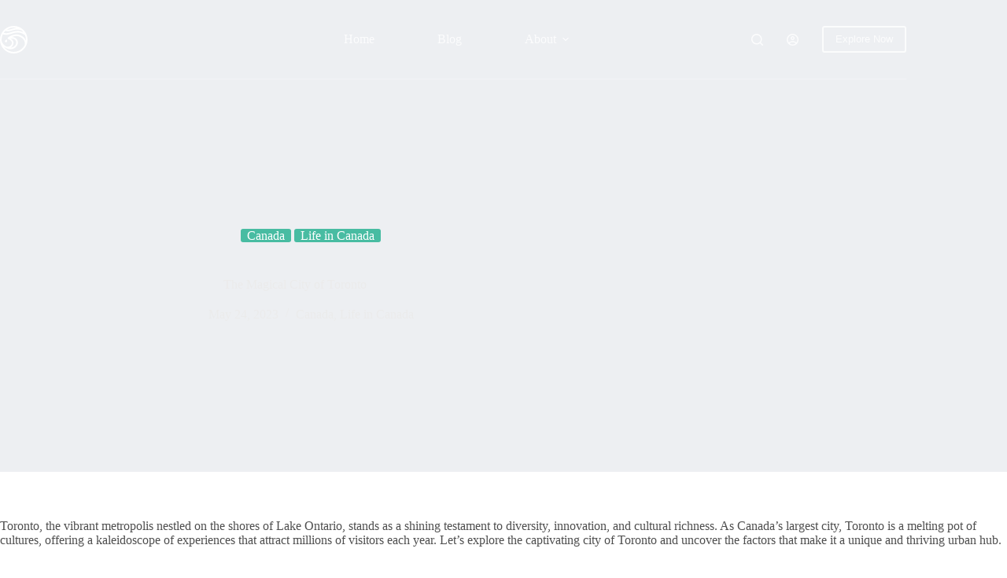

--- FILE ---
content_type: text/html; charset=UTF-8
request_url: https://helloguide.org/the-magical-city-of-toronto/
body_size: 25055
content:
<!doctype html>
<html lang="en-US">
<head>
	
	<meta charset="UTF-8">
	<meta name="viewport" content="width=device-width, initial-scale=1, maximum-scale=5, viewport-fit=cover">
	<link rel="profile" href="https://gmpg.org/xfn/11">

	<meta name='robots' content='index, follow, max-image-preview:large, max-snippet:-1, max-video-preview:-1' />
<meta property="og:title" content="The Magical City of Toronto"/>
<meta property="og:description" content="Toronto, the vibrant metropolis nestled on the shores of Lake Ontario, stands as a shining testament to diversity, innovation, and cultural richness. As Canada&#039;"/>
<meta property="og:image" content="https://helloguide.org/wp-content/uploads/2023/05/architecture-4843615_1920.jpg"/>
<meta property="og:image:width" content="1536" />
<meta property="og:image:height" content="1920" />
<meta property="og:type" content="article"/>
<meta property="og:article:published_time" content="2023-05-24 09:03:09"/>
<meta property="og:article:modified_time" content="2023-07-18 09:40:20"/>
<meta name="twitter:card" content="summary">
<meta name="twitter:title" content="The Magical City of Toronto"/>
<meta name="twitter:description" content="Toronto, the vibrant metropolis nestled on the shores of Lake Ontario, stands as a shining testament to diversity, innovation, and cultural richness. As Canada&#039;"/>
<meta name="twitter:image" content="https://helloguide.org/wp-content/uploads/2023/05/architecture-4843615_1920.jpg"/>
<meta name="author" content="Hello Guide"/>

	<!-- This site is optimized with the Yoast SEO plugin v26.8 - https://yoast.com/product/yoast-seo-wordpress/ -->
	<title>The Magical City of Toronto - Hello Guide - Blog about travel and life abroad</title>
	<link rel="canonical" href="https://helloguide.org/the-magical-city-of-toronto/" />
	<meta property="og:url" content="https://helloguide.org/the-magical-city-of-toronto/" />
	<meta property="og:site_name" content="Hello Guide - Blog about travel and life abroad" />
	<meta property="article:published_time" content="2023-05-24T09:03:09+00:00" />
	<meta property="article:modified_time" content="2023-07-18T09:40:20+00:00" />
	<meta property="og:image" content="https://helloguide.org/wp-content/uploads/2023/05/architecture-4843615_1920.jpg" />
	<meta property="og:image:width" content="1536" />
	<meta property="og:image:height" content="1920" />
	<meta property="og:image:type" content="image/jpeg" />
	<meta name="author" content="Hello Guide" />
	<meta name="twitter:label1" content="Written by" />
	<meta name="twitter:data1" content="Hello Guide" />
	<meta name="twitter:label2" content="Est. reading time" />
	<meta name="twitter:data2" content="4 minutes" />
	<script type="application/ld+json" class="yoast-schema-graph">{"@context":"https://schema.org","@graph":[{"@type":"Article","@id":"https://helloguide.org/the-magical-city-of-toronto/#article","isPartOf":{"@id":"https://helloguide.org/the-magical-city-of-toronto/"},"author":{"name":"Hello Guide","@id":"https://helloguide.org/#/schema/person/375ad351368dc890a3d52da4da3e1342"},"headline":"The Magical City of Toronto","datePublished":"2023-05-24T09:03:09+00:00","dateModified":"2023-07-18T09:40:20+00:00","mainEntityOfPage":{"@id":"https://helloguide.org/the-magical-city-of-toronto/"},"wordCount":602,"commentCount":0,"publisher":{"@id":"https://helloguide.org/#organization"},"image":{"@id":"https://helloguide.org/the-magical-city-of-toronto/#primaryimage"},"thumbnailUrl":"https://helloguide.org/wp-content/uploads/2023/05/architecture-4843615_1920.jpg","articleSection":["Canada","Life in Canada"],"inLanguage":"en-US","potentialAction":[{"@type":"CommentAction","name":"Comment","target":["https://helloguide.org/the-magical-city-of-toronto/#respond"]}]},{"@type":"WebPage","@id":"https://helloguide.org/the-magical-city-of-toronto/","url":"https://helloguide.org/the-magical-city-of-toronto/","name":"The Magical City of Toronto - Hello Guide - Blog about travel and life abroad","isPartOf":{"@id":"https://helloguide.org/#website"},"primaryImageOfPage":{"@id":"https://helloguide.org/the-magical-city-of-toronto/#primaryimage"},"image":{"@id":"https://helloguide.org/the-magical-city-of-toronto/#primaryimage"},"thumbnailUrl":"https://helloguide.org/wp-content/uploads/2023/05/architecture-4843615_1920.jpg","datePublished":"2023-05-24T09:03:09+00:00","dateModified":"2023-07-18T09:40:20+00:00","breadcrumb":{"@id":"https://helloguide.org/the-magical-city-of-toronto/#breadcrumb"},"inLanguage":"en-US","potentialAction":[{"@type":"ReadAction","target":["https://helloguide.org/the-magical-city-of-toronto/"]}]},{"@type":"ImageObject","inLanguage":"en-US","@id":"https://helloguide.org/the-magical-city-of-toronto/#primaryimage","url":"https://helloguide.org/wp-content/uploads/2023/05/architecture-4843615_1920.jpg","contentUrl":"https://helloguide.org/wp-content/uploads/2023/05/architecture-4843615_1920.jpg","width":1536,"height":1920},{"@type":"BreadcrumbList","@id":"https://helloguide.org/the-magical-city-of-toronto/#breadcrumb","itemListElement":[{"@type":"ListItem","position":1,"name":"Home","item":"https://helloguide.org/"},{"@type":"ListItem","position":2,"name":"The Magical City of Toronto"}]},{"@type":"WebSite","@id":"https://helloguide.org/#website","url":"https://helloguide.org/","name":"Hello Guide - Blog about travel and life abroad","description":"Guide to China, Guide to Korea, Guide to Canada","publisher":{"@id":"https://helloguide.org/#organization"},"potentialAction":[{"@type":"SearchAction","target":{"@type":"EntryPoint","urlTemplate":"https://helloguide.org/?s={search_term_string}"},"query-input":{"@type":"PropertyValueSpecification","valueRequired":true,"valueName":"search_term_string"}}],"inLanguage":"en-US"},{"@type":"Organization","@id":"https://helloguide.org/#organization","name":"Hello Guide - Blog about travel and life abroad","url":"https://helloguide.org/","logo":{"@type":"ImageObject","inLanguage":"en-US","@id":"https://helloguide.org/#/schema/logo/image/","url":"https://helloguide.org/wp-content/uploads/2023/05/IMG_3440.png","contentUrl":"https://helloguide.org/wp-content/uploads/2023/05/IMG_3440.png","width":93,"height":90,"caption":"Hello Guide  - Blog about travel and life abroad"},"image":{"@id":"https://helloguide.org/#/schema/logo/image/"}},{"@type":"Person","@id":"https://helloguide.org/#/schema/person/375ad351368dc890a3d52da4da3e1342","name":"Hello Guide","image":{"@type":"ImageObject","inLanguage":"en-US","@id":"https://helloguide.org/#/schema/person/image/","url":"https://secure.gravatar.com/avatar/e0f83ca73f3df3a2f0f5422f2f785b31a14bc8a482fa7fd0b56fc13ade75d36e?s=96&d=mm&r=g","contentUrl":"https://secure.gravatar.com/avatar/e0f83ca73f3df3a2f0f5422f2f785b31a14bc8a482fa7fd0b56fc13ade75d36e?s=96&d=mm&r=g","caption":"Hello Guide"},"sameAs":["http://helloguide.org"],"url":"https://helloguide.org/author/he110gu1de0rg/"}]}</script>
	<!-- / Yoast SEO plugin. -->


<link rel='dns-prefetch' href='//www.googletagmanager.com' />
<link rel='dns-prefetch' href='//fonts.googleapis.com' />
<link rel="alternate" type="application/rss+xml" title="Hello Guide  - Blog about travel and life abroad &raquo; Feed" href="https://helloguide.org/feed/" />
<link rel="alternate" type="application/rss+xml" title="Hello Guide  - Blog about travel and life abroad &raquo; Comments Feed" href="https://helloguide.org/comments/feed/" />
<link rel="alternate" type="application/rss+xml" title="Hello Guide  - Blog about travel and life abroad &raquo; The Magical City of Toronto Comments Feed" href="https://helloguide.org/the-magical-city-of-toronto/feed/" />
<link rel="alternate" title="oEmbed (JSON)" type="application/json+oembed" href="https://helloguide.org/wp-json/oembed/1.0/embed?url=https%3A%2F%2Fhelloguide.org%2Fthe-magical-city-of-toronto%2F&#038;lang=en" />
<link rel="alternate" title="oEmbed (XML)" type="text/xml+oembed" href="https://helloguide.org/wp-json/oembed/1.0/embed?url=https%3A%2F%2Fhelloguide.org%2Fthe-magical-city-of-toronto%2F&#038;format=xml&#038;lang=en" />
<style id='wp-img-auto-sizes-contain-inline-css'>
img:is([sizes=auto i],[sizes^="auto," i]){contain-intrinsic-size:3000px 1500px}
/*# sourceURL=wp-img-auto-sizes-contain-inline-css */
</style>
<link rel='stylesheet' id='blocksy-dynamic-global-css' href='https://helloguide.org/wp-content/uploads/blocksy/css/global.css?ver=86811' media='all' />
<link rel='stylesheet' id='wp-block-library-css' href='https://helloguide.org/wp-includes/css/dist/block-library/style.min.css?ver=6.9' media='all' />
<style id='global-styles-inline-css'>
:root{--wp--preset--aspect-ratio--square: 1;--wp--preset--aspect-ratio--4-3: 4/3;--wp--preset--aspect-ratio--3-4: 3/4;--wp--preset--aspect-ratio--3-2: 3/2;--wp--preset--aspect-ratio--2-3: 2/3;--wp--preset--aspect-ratio--16-9: 16/9;--wp--preset--aspect-ratio--9-16: 9/16;--wp--preset--color--black: #000000;--wp--preset--color--cyan-bluish-gray: #abb8c3;--wp--preset--color--white: #ffffff;--wp--preset--color--pale-pink: #f78da7;--wp--preset--color--vivid-red: #cf2e2e;--wp--preset--color--luminous-vivid-orange: #ff6900;--wp--preset--color--luminous-vivid-amber: #fcb900;--wp--preset--color--light-green-cyan: #7bdcb5;--wp--preset--color--vivid-green-cyan: #00d084;--wp--preset--color--pale-cyan-blue: #8ed1fc;--wp--preset--color--vivid-cyan-blue: #0693e3;--wp--preset--color--vivid-purple: #9b51e0;--wp--preset--color--palette-color-1: var(--theme-palette-color-1, #48bca2);--wp--preset--color--palette-color-2: var(--theme-palette-color-2, #25ad99);--wp--preset--color--palette-color-3: var(--theme-palette-color-3, #4f4f4f);--wp--preset--color--palette-color-4: var(--theme-palette-color-4, #0a0500);--wp--preset--color--palette-color-5: var(--theme-palette-color-5, #EBEBEB);--wp--preset--color--palette-color-6: var(--theme-palette-color-6, #F5F5F5);--wp--preset--color--palette-color-7: var(--theme-palette-color-7, #ffffff);--wp--preset--color--palette-color-8: var(--theme-palette-color-8, #ffffff);--wp--preset--gradient--vivid-cyan-blue-to-vivid-purple: linear-gradient(135deg,rgb(6,147,227) 0%,rgb(155,81,224) 100%);--wp--preset--gradient--light-green-cyan-to-vivid-green-cyan: linear-gradient(135deg,rgb(122,220,180) 0%,rgb(0,208,130) 100%);--wp--preset--gradient--luminous-vivid-amber-to-luminous-vivid-orange: linear-gradient(135deg,rgb(252,185,0) 0%,rgb(255,105,0) 100%);--wp--preset--gradient--luminous-vivid-orange-to-vivid-red: linear-gradient(135deg,rgb(255,105,0) 0%,rgb(207,46,46) 100%);--wp--preset--gradient--very-light-gray-to-cyan-bluish-gray: linear-gradient(135deg,rgb(238,238,238) 0%,rgb(169,184,195) 100%);--wp--preset--gradient--cool-to-warm-spectrum: linear-gradient(135deg,rgb(74,234,220) 0%,rgb(151,120,209) 20%,rgb(207,42,186) 40%,rgb(238,44,130) 60%,rgb(251,105,98) 80%,rgb(254,248,76) 100%);--wp--preset--gradient--blush-light-purple: linear-gradient(135deg,rgb(255,206,236) 0%,rgb(152,150,240) 100%);--wp--preset--gradient--blush-bordeaux: linear-gradient(135deg,rgb(254,205,165) 0%,rgb(254,45,45) 50%,rgb(107,0,62) 100%);--wp--preset--gradient--luminous-dusk: linear-gradient(135deg,rgb(255,203,112) 0%,rgb(199,81,192) 50%,rgb(65,88,208) 100%);--wp--preset--gradient--pale-ocean: linear-gradient(135deg,rgb(255,245,203) 0%,rgb(182,227,212) 50%,rgb(51,167,181) 100%);--wp--preset--gradient--electric-grass: linear-gradient(135deg,rgb(202,248,128) 0%,rgb(113,206,126) 100%);--wp--preset--gradient--midnight: linear-gradient(135deg,rgb(2,3,129) 0%,rgb(40,116,252) 100%);--wp--preset--gradient--juicy-peach: linear-gradient(to right, #ffecd2 0%, #fcb69f 100%);--wp--preset--gradient--young-passion: linear-gradient(to right, #ff8177 0%, #ff867a 0%, #ff8c7f 21%, #f99185 52%, #cf556c 78%, #b12a5b 100%);--wp--preset--gradient--true-sunset: linear-gradient(to right, #fa709a 0%, #fee140 100%);--wp--preset--gradient--morpheus-den: linear-gradient(to top, #30cfd0 0%, #330867 100%);--wp--preset--gradient--plum-plate: linear-gradient(135deg, #667eea 0%, #764ba2 100%);--wp--preset--gradient--aqua-splash: linear-gradient(15deg, #13547a 0%, #80d0c7 100%);--wp--preset--gradient--love-kiss: linear-gradient(to top, #ff0844 0%, #ffb199 100%);--wp--preset--gradient--new-retrowave: linear-gradient(to top, #3b41c5 0%, #a981bb 49%, #ffc8a9 100%);--wp--preset--gradient--plum-bath: linear-gradient(to top, #cc208e 0%, #6713d2 100%);--wp--preset--gradient--high-flight: linear-gradient(to right, #0acffe 0%, #495aff 100%);--wp--preset--gradient--teen-party: linear-gradient(-225deg, #FF057C 0%, #8D0B93 50%, #321575 100%);--wp--preset--gradient--fabled-sunset: linear-gradient(-225deg, #231557 0%, #44107A 29%, #FF1361 67%, #FFF800 100%);--wp--preset--gradient--arielle-smile: radial-gradient(circle 248px at center, #16d9e3 0%, #30c7ec 47%, #46aef7 100%);--wp--preset--gradient--itmeo-branding: linear-gradient(180deg, #2af598 0%, #009efd 100%);--wp--preset--gradient--deep-blue: linear-gradient(to right, #6a11cb 0%, #2575fc 100%);--wp--preset--gradient--strong-bliss: linear-gradient(to right, #f78ca0 0%, #f9748f 19%, #fd868c 60%, #fe9a8b 100%);--wp--preset--gradient--sweet-period: linear-gradient(to top, #3f51b1 0%, #5a55ae 13%, #7b5fac 25%, #8f6aae 38%, #a86aa4 50%, #cc6b8e 62%, #f18271 75%, #f3a469 87%, #f7c978 100%);--wp--preset--gradient--purple-division: linear-gradient(to top, #7028e4 0%, #e5b2ca 100%);--wp--preset--gradient--cold-evening: linear-gradient(to top, #0c3483 0%, #a2b6df 100%, #6b8cce 100%, #a2b6df 100%);--wp--preset--gradient--mountain-rock: linear-gradient(to right, #868f96 0%, #596164 100%);--wp--preset--gradient--desert-hump: linear-gradient(to top, #c79081 0%, #dfa579 100%);--wp--preset--gradient--ethernal-constance: linear-gradient(to top, #09203f 0%, #537895 100%);--wp--preset--gradient--happy-memories: linear-gradient(-60deg, #ff5858 0%, #f09819 100%);--wp--preset--gradient--grown-early: linear-gradient(to top, #0ba360 0%, #3cba92 100%);--wp--preset--gradient--morning-salad: linear-gradient(-225deg, #B7F8DB 0%, #50A7C2 100%);--wp--preset--gradient--night-call: linear-gradient(-225deg, #AC32E4 0%, #7918F2 48%, #4801FF 100%);--wp--preset--gradient--mind-crawl: linear-gradient(-225deg, #473B7B 0%, #3584A7 51%, #30D2BE 100%);--wp--preset--gradient--angel-care: linear-gradient(-225deg, #FFE29F 0%, #FFA99F 48%, #FF719A 100%);--wp--preset--gradient--juicy-cake: linear-gradient(to top, #e14fad 0%, #f9d423 100%);--wp--preset--gradient--rich-metal: linear-gradient(to right, #d7d2cc 0%, #304352 100%);--wp--preset--gradient--mole-hall: linear-gradient(-20deg, #616161 0%, #9bc5c3 100%);--wp--preset--gradient--cloudy-knoxville: linear-gradient(120deg, #fdfbfb 0%, #ebedee 100%);--wp--preset--gradient--soft-grass: linear-gradient(to top, #c1dfc4 0%, #deecdd 100%);--wp--preset--gradient--saint-petersburg: linear-gradient(135deg, #f5f7fa 0%, #c3cfe2 100%);--wp--preset--gradient--everlasting-sky: linear-gradient(135deg, #fdfcfb 0%, #e2d1c3 100%);--wp--preset--gradient--kind-steel: linear-gradient(-20deg, #e9defa 0%, #fbfcdb 100%);--wp--preset--gradient--over-sun: linear-gradient(60deg, #abecd6 0%, #fbed96 100%);--wp--preset--gradient--premium-white: linear-gradient(to top, #d5d4d0 0%, #d5d4d0 1%, #eeeeec 31%, #efeeec 75%, #e9e9e7 100%);--wp--preset--gradient--clean-mirror: linear-gradient(45deg, #93a5cf 0%, #e4efe9 100%);--wp--preset--gradient--wild-apple: linear-gradient(to top, #d299c2 0%, #fef9d7 100%);--wp--preset--gradient--snow-again: linear-gradient(to top, #e6e9f0 0%, #eef1f5 100%);--wp--preset--gradient--confident-cloud: linear-gradient(to top, #dad4ec 0%, #dad4ec 1%, #f3e7e9 100%);--wp--preset--gradient--glass-water: linear-gradient(to top, #dfe9f3 0%, white 100%);--wp--preset--gradient--perfect-white: linear-gradient(-225deg, #E3FDF5 0%, #FFE6FA 100%);--wp--preset--font-size--small: 13px;--wp--preset--font-size--medium: 20px;--wp--preset--font-size--large: clamp(22px, 1.375rem + ((1vw - 3.2px) * 0.625), 30px);--wp--preset--font-size--x-large: clamp(30px, 1.875rem + ((1vw - 3.2px) * 1.563), 50px);--wp--preset--font-size--xx-large: clamp(45px, 2.813rem + ((1vw - 3.2px) * 2.734), 80px);--wp--preset--spacing--20: 0.44rem;--wp--preset--spacing--30: 0.67rem;--wp--preset--spacing--40: 1rem;--wp--preset--spacing--50: 1.5rem;--wp--preset--spacing--60: 2.25rem;--wp--preset--spacing--70: 3.38rem;--wp--preset--spacing--80: 5.06rem;--wp--preset--shadow--natural: 6px 6px 9px rgba(0, 0, 0, 0.2);--wp--preset--shadow--deep: 12px 12px 50px rgba(0, 0, 0, 0.4);--wp--preset--shadow--sharp: 6px 6px 0px rgba(0, 0, 0, 0.2);--wp--preset--shadow--outlined: 6px 6px 0px -3px rgb(255, 255, 255), 6px 6px rgb(0, 0, 0);--wp--preset--shadow--crisp: 6px 6px 0px rgb(0, 0, 0);}:root { --wp--style--global--content-size: var(--theme-block-max-width);--wp--style--global--wide-size: var(--theme-block-wide-max-width); }:where(body) { margin: 0; }.wp-site-blocks > .alignleft { float: left; margin-right: 2em; }.wp-site-blocks > .alignright { float: right; margin-left: 2em; }.wp-site-blocks > .aligncenter { justify-content: center; margin-left: auto; margin-right: auto; }:where(.wp-site-blocks) > * { margin-block-start: var(--theme-content-spacing); margin-block-end: 0; }:where(.wp-site-blocks) > :first-child { margin-block-start: 0; }:where(.wp-site-blocks) > :last-child { margin-block-end: 0; }:root { --wp--style--block-gap: var(--theme-content-spacing); }:root :where(.is-layout-flow) > :first-child{margin-block-start: 0;}:root :where(.is-layout-flow) > :last-child{margin-block-end: 0;}:root :where(.is-layout-flow) > *{margin-block-start: var(--theme-content-spacing);margin-block-end: 0;}:root :where(.is-layout-constrained) > :first-child{margin-block-start: 0;}:root :where(.is-layout-constrained) > :last-child{margin-block-end: 0;}:root :where(.is-layout-constrained) > *{margin-block-start: var(--theme-content-spacing);margin-block-end: 0;}:root :where(.is-layout-flex){gap: var(--theme-content-spacing);}:root :where(.is-layout-grid){gap: var(--theme-content-spacing);}.is-layout-flow > .alignleft{float: left;margin-inline-start: 0;margin-inline-end: 2em;}.is-layout-flow > .alignright{float: right;margin-inline-start: 2em;margin-inline-end: 0;}.is-layout-flow > .aligncenter{margin-left: auto !important;margin-right: auto !important;}.is-layout-constrained > .alignleft{float: left;margin-inline-start: 0;margin-inline-end: 2em;}.is-layout-constrained > .alignright{float: right;margin-inline-start: 2em;margin-inline-end: 0;}.is-layout-constrained > .aligncenter{margin-left: auto !important;margin-right: auto !important;}.is-layout-constrained > :where(:not(.alignleft):not(.alignright):not(.alignfull)){max-width: var(--wp--style--global--content-size);margin-left: auto !important;margin-right: auto !important;}.is-layout-constrained > .alignwide{max-width: var(--wp--style--global--wide-size);}body .is-layout-flex{display: flex;}.is-layout-flex{flex-wrap: wrap;align-items: center;}.is-layout-flex > :is(*, div){margin: 0;}body .is-layout-grid{display: grid;}.is-layout-grid > :is(*, div){margin: 0;}body{padding-top: 0px;padding-right: 0px;padding-bottom: 0px;padding-left: 0px;}:root :where(.wp-element-button, .wp-block-button__link){font-style: inherit;font-weight: inherit;letter-spacing: inherit;text-transform: inherit;}.has-black-color{color: var(--wp--preset--color--black) !important;}.has-cyan-bluish-gray-color{color: var(--wp--preset--color--cyan-bluish-gray) !important;}.has-white-color{color: var(--wp--preset--color--white) !important;}.has-pale-pink-color{color: var(--wp--preset--color--pale-pink) !important;}.has-vivid-red-color{color: var(--wp--preset--color--vivid-red) !important;}.has-luminous-vivid-orange-color{color: var(--wp--preset--color--luminous-vivid-orange) !important;}.has-luminous-vivid-amber-color{color: var(--wp--preset--color--luminous-vivid-amber) !important;}.has-light-green-cyan-color{color: var(--wp--preset--color--light-green-cyan) !important;}.has-vivid-green-cyan-color{color: var(--wp--preset--color--vivid-green-cyan) !important;}.has-pale-cyan-blue-color{color: var(--wp--preset--color--pale-cyan-blue) !important;}.has-vivid-cyan-blue-color{color: var(--wp--preset--color--vivid-cyan-blue) !important;}.has-vivid-purple-color{color: var(--wp--preset--color--vivid-purple) !important;}.has-palette-color-1-color{color: var(--wp--preset--color--palette-color-1) !important;}.has-palette-color-2-color{color: var(--wp--preset--color--palette-color-2) !important;}.has-palette-color-3-color{color: var(--wp--preset--color--palette-color-3) !important;}.has-palette-color-4-color{color: var(--wp--preset--color--palette-color-4) !important;}.has-palette-color-5-color{color: var(--wp--preset--color--palette-color-5) !important;}.has-palette-color-6-color{color: var(--wp--preset--color--palette-color-6) !important;}.has-palette-color-7-color{color: var(--wp--preset--color--palette-color-7) !important;}.has-palette-color-8-color{color: var(--wp--preset--color--palette-color-8) !important;}.has-black-background-color{background-color: var(--wp--preset--color--black) !important;}.has-cyan-bluish-gray-background-color{background-color: var(--wp--preset--color--cyan-bluish-gray) !important;}.has-white-background-color{background-color: var(--wp--preset--color--white) !important;}.has-pale-pink-background-color{background-color: var(--wp--preset--color--pale-pink) !important;}.has-vivid-red-background-color{background-color: var(--wp--preset--color--vivid-red) !important;}.has-luminous-vivid-orange-background-color{background-color: var(--wp--preset--color--luminous-vivid-orange) !important;}.has-luminous-vivid-amber-background-color{background-color: var(--wp--preset--color--luminous-vivid-amber) !important;}.has-light-green-cyan-background-color{background-color: var(--wp--preset--color--light-green-cyan) !important;}.has-vivid-green-cyan-background-color{background-color: var(--wp--preset--color--vivid-green-cyan) !important;}.has-pale-cyan-blue-background-color{background-color: var(--wp--preset--color--pale-cyan-blue) !important;}.has-vivid-cyan-blue-background-color{background-color: var(--wp--preset--color--vivid-cyan-blue) !important;}.has-vivid-purple-background-color{background-color: var(--wp--preset--color--vivid-purple) !important;}.has-palette-color-1-background-color{background-color: var(--wp--preset--color--palette-color-1) !important;}.has-palette-color-2-background-color{background-color: var(--wp--preset--color--palette-color-2) !important;}.has-palette-color-3-background-color{background-color: var(--wp--preset--color--palette-color-3) !important;}.has-palette-color-4-background-color{background-color: var(--wp--preset--color--palette-color-4) !important;}.has-palette-color-5-background-color{background-color: var(--wp--preset--color--palette-color-5) !important;}.has-palette-color-6-background-color{background-color: var(--wp--preset--color--palette-color-6) !important;}.has-palette-color-7-background-color{background-color: var(--wp--preset--color--palette-color-7) !important;}.has-palette-color-8-background-color{background-color: var(--wp--preset--color--palette-color-8) !important;}.has-black-border-color{border-color: var(--wp--preset--color--black) !important;}.has-cyan-bluish-gray-border-color{border-color: var(--wp--preset--color--cyan-bluish-gray) !important;}.has-white-border-color{border-color: var(--wp--preset--color--white) !important;}.has-pale-pink-border-color{border-color: var(--wp--preset--color--pale-pink) !important;}.has-vivid-red-border-color{border-color: var(--wp--preset--color--vivid-red) !important;}.has-luminous-vivid-orange-border-color{border-color: var(--wp--preset--color--luminous-vivid-orange) !important;}.has-luminous-vivid-amber-border-color{border-color: var(--wp--preset--color--luminous-vivid-amber) !important;}.has-light-green-cyan-border-color{border-color: var(--wp--preset--color--light-green-cyan) !important;}.has-vivid-green-cyan-border-color{border-color: var(--wp--preset--color--vivid-green-cyan) !important;}.has-pale-cyan-blue-border-color{border-color: var(--wp--preset--color--pale-cyan-blue) !important;}.has-vivid-cyan-blue-border-color{border-color: var(--wp--preset--color--vivid-cyan-blue) !important;}.has-vivid-purple-border-color{border-color: var(--wp--preset--color--vivid-purple) !important;}.has-palette-color-1-border-color{border-color: var(--wp--preset--color--palette-color-1) !important;}.has-palette-color-2-border-color{border-color: var(--wp--preset--color--palette-color-2) !important;}.has-palette-color-3-border-color{border-color: var(--wp--preset--color--palette-color-3) !important;}.has-palette-color-4-border-color{border-color: var(--wp--preset--color--palette-color-4) !important;}.has-palette-color-5-border-color{border-color: var(--wp--preset--color--palette-color-5) !important;}.has-palette-color-6-border-color{border-color: var(--wp--preset--color--palette-color-6) !important;}.has-palette-color-7-border-color{border-color: var(--wp--preset--color--palette-color-7) !important;}.has-palette-color-8-border-color{border-color: var(--wp--preset--color--palette-color-8) !important;}.has-vivid-cyan-blue-to-vivid-purple-gradient-background{background: var(--wp--preset--gradient--vivid-cyan-blue-to-vivid-purple) !important;}.has-light-green-cyan-to-vivid-green-cyan-gradient-background{background: var(--wp--preset--gradient--light-green-cyan-to-vivid-green-cyan) !important;}.has-luminous-vivid-amber-to-luminous-vivid-orange-gradient-background{background: var(--wp--preset--gradient--luminous-vivid-amber-to-luminous-vivid-orange) !important;}.has-luminous-vivid-orange-to-vivid-red-gradient-background{background: var(--wp--preset--gradient--luminous-vivid-orange-to-vivid-red) !important;}.has-very-light-gray-to-cyan-bluish-gray-gradient-background{background: var(--wp--preset--gradient--very-light-gray-to-cyan-bluish-gray) !important;}.has-cool-to-warm-spectrum-gradient-background{background: var(--wp--preset--gradient--cool-to-warm-spectrum) !important;}.has-blush-light-purple-gradient-background{background: var(--wp--preset--gradient--blush-light-purple) !important;}.has-blush-bordeaux-gradient-background{background: var(--wp--preset--gradient--blush-bordeaux) !important;}.has-luminous-dusk-gradient-background{background: var(--wp--preset--gradient--luminous-dusk) !important;}.has-pale-ocean-gradient-background{background: var(--wp--preset--gradient--pale-ocean) !important;}.has-electric-grass-gradient-background{background: var(--wp--preset--gradient--electric-grass) !important;}.has-midnight-gradient-background{background: var(--wp--preset--gradient--midnight) !important;}.has-juicy-peach-gradient-background{background: var(--wp--preset--gradient--juicy-peach) !important;}.has-young-passion-gradient-background{background: var(--wp--preset--gradient--young-passion) !important;}.has-true-sunset-gradient-background{background: var(--wp--preset--gradient--true-sunset) !important;}.has-morpheus-den-gradient-background{background: var(--wp--preset--gradient--morpheus-den) !important;}.has-plum-plate-gradient-background{background: var(--wp--preset--gradient--plum-plate) !important;}.has-aqua-splash-gradient-background{background: var(--wp--preset--gradient--aqua-splash) !important;}.has-love-kiss-gradient-background{background: var(--wp--preset--gradient--love-kiss) !important;}.has-new-retrowave-gradient-background{background: var(--wp--preset--gradient--new-retrowave) !important;}.has-plum-bath-gradient-background{background: var(--wp--preset--gradient--plum-bath) !important;}.has-high-flight-gradient-background{background: var(--wp--preset--gradient--high-flight) !important;}.has-teen-party-gradient-background{background: var(--wp--preset--gradient--teen-party) !important;}.has-fabled-sunset-gradient-background{background: var(--wp--preset--gradient--fabled-sunset) !important;}.has-arielle-smile-gradient-background{background: var(--wp--preset--gradient--arielle-smile) !important;}.has-itmeo-branding-gradient-background{background: var(--wp--preset--gradient--itmeo-branding) !important;}.has-deep-blue-gradient-background{background: var(--wp--preset--gradient--deep-blue) !important;}.has-strong-bliss-gradient-background{background: var(--wp--preset--gradient--strong-bliss) !important;}.has-sweet-period-gradient-background{background: var(--wp--preset--gradient--sweet-period) !important;}.has-purple-division-gradient-background{background: var(--wp--preset--gradient--purple-division) !important;}.has-cold-evening-gradient-background{background: var(--wp--preset--gradient--cold-evening) !important;}.has-mountain-rock-gradient-background{background: var(--wp--preset--gradient--mountain-rock) !important;}.has-desert-hump-gradient-background{background: var(--wp--preset--gradient--desert-hump) !important;}.has-ethernal-constance-gradient-background{background: var(--wp--preset--gradient--ethernal-constance) !important;}.has-happy-memories-gradient-background{background: var(--wp--preset--gradient--happy-memories) !important;}.has-grown-early-gradient-background{background: var(--wp--preset--gradient--grown-early) !important;}.has-morning-salad-gradient-background{background: var(--wp--preset--gradient--morning-salad) !important;}.has-night-call-gradient-background{background: var(--wp--preset--gradient--night-call) !important;}.has-mind-crawl-gradient-background{background: var(--wp--preset--gradient--mind-crawl) !important;}.has-angel-care-gradient-background{background: var(--wp--preset--gradient--angel-care) !important;}.has-juicy-cake-gradient-background{background: var(--wp--preset--gradient--juicy-cake) !important;}.has-rich-metal-gradient-background{background: var(--wp--preset--gradient--rich-metal) !important;}.has-mole-hall-gradient-background{background: var(--wp--preset--gradient--mole-hall) !important;}.has-cloudy-knoxville-gradient-background{background: var(--wp--preset--gradient--cloudy-knoxville) !important;}.has-soft-grass-gradient-background{background: var(--wp--preset--gradient--soft-grass) !important;}.has-saint-petersburg-gradient-background{background: var(--wp--preset--gradient--saint-petersburg) !important;}.has-everlasting-sky-gradient-background{background: var(--wp--preset--gradient--everlasting-sky) !important;}.has-kind-steel-gradient-background{background: var(--wp--preset--gradient--kind-steel) !important;}.has-over-sun-gradient-background{background: var(--wp--preset--gradient--over-sun) !important;}.has-premium-white-gradient-background{background: var(--wp--preset--gradient--premium-white) !important;}.has-clean-mirror-gradient-background{background: var(--wp--preset--gradient--clean-mirror) !important;}.has-wild-apple-gradient-background{background: var(--wp--preset--gradient--wild-apple) !important;}.has-snow-again-gradient-background{background: var(--wp--preset--gradient--snow-again) !important;}.has-confident-cloud-gradient-background{background: var(--wp--preset--gradient--confident-cloud) !important;}.has-glass-water-gradient-background{background: var(--wp--preset--gradient--glass-water) !important;}.has-perfect-white-gradient-background{background: var(--wp--preset--gradient--perfect-white) !important;}.has-small-font-size{font-size: var(--wp--preset--font-size--small) !important;}.has-medium-font-size{font-size: var(--wp--preset--font-size--medium) !important;}.has-large-font-size{font-size: var(--wp--preset--font-size--large) !important;}.has-x-large-font-size{font-size: var(--wp--preset--font-size--x-large) !important;}.has-xx-large-font-size{font-size: var(--wp--preset--font-size--xx-large) !important;}
:root :where(.wp-block-pullquote){font-size: clamp(0.984em, 0.984rem + ((1vw - 0.2em) * 0.645), 1.5em);line-height: 1.6;}
/*# sourceURL=global-styles-inline-css */
</style>
<link rel='stylesheet' id='parent-style-css' href='https://helloguide.org/wp-content/themes/blocksy/style.css?ver=6.9' media='all' />
<link rel='stylesheet' id='blocksy-fonts-font-source-google-css' href='https://fonts.googleapis.com/css2?family=Playfair%20Display:wght@900&#038;display=swap' media='all' />
<link rel='stylesheet' id='ct-main-styles-css' href='https://helloguide.org/wp-content/themes/blocksy/static/bundle/main.min.css?ver=2.1.25' media='all' />
<link rel='stylesheet' id='ct-page-title-styles-css' href='https://helloguide.org/wp-content/themes/blocksy/static/bundle/page-title.min.css?ver=2.1.25' media='all' />
<link rel='stylesheet' id='ct-comments-styles-css' href='https://helloguide.org/wp-content/themes/blocksy/static/bundle/comments.min.css?ver=2.1.25' media='all' />
<link rel='stylesheet' id='ct-elementor-styles-css' href='https://helloguide.org/wp-content/themes/blocksy/static/bundle/elementor-frontend.min.css?ver=2.1.25' media='all' />
<link rel='stylesheet' id='ct-wpforms-styles-css' href='https://helloguide.org/wp-content/themes/blocksy/static/bundle/wpforms.min.css?ver=2.1.25' media='all' />
<link rel='stylesheet' id='wpdiscuz-frontend-css-css' href='https://helloguide.org/wp-content/plugins/wpdiscuz/themes/default/style.css?ver=7.6.45' media='all' />
<style id='wpdiscuz-frontend-css-inline-css'>
 #wpdcom .wpd-blog-administrator .wpd-comment-label{color:#ffffff;background-color:#00B38F;border:none}#wpdcom .wpd-blog-administrator .wpd-comment-author, #wpdcom .wpd-blog-administrator .wpd-comment-author a{color:#00B38F}#wpdcom.wpd-layout-1 .wpd-comment .wpd-blog-administrator .wpd-avatar img{border-color:#00B38F}#wpdcom.wpd-layout-2 .wpd-comment.wpd-reply .wpd-comment-wrap.wpd-blog-administrator{border-left:3px solid #00B38F}#wpdcom.wpd-layout-2 .wpd-comment .wpd-blog-administrator .wpd-avatar img{border-bottom-color:#00B38F}#wpdcom.wpd-layout-3 .wpd-blog-administrator .wpd-comment-subheader{border-top:1px dashed #00B38F}#wpdcom.wpd-layout-3 .wpd-reply .wpd-blog-administrator .wpd-comment-right{border-left:1px solid #00B38F}#wpdcom .wpd-blog-editor .wpd-comment-label{color:#ffffff;background-color:#00B38F;border:none}#wpdcom .wpd-blog-editor .wpd-comment-author, #wpdcom .wpd-blog-editor .wpd-comment-author a{color:#00B38F}#wpdcom.wpd-layout-1 .wpd-comment .wpd-blog-editor .wpd-avatar img{border-color:#00B38F}#wpdcom.wpd-layout-2 .wpd-comment.wpd-reply .wpd-comment-wrap.wpd-blog-editor{border-left:3px solid #00B38F}#wpdcom.wpd-layout-2 .wpd-comment .wpd-blog-editor .wpd-avatar img{border-bottom-color:#00B38F}#wpdcom.wpd-layout-3 .wpd-blog-editor .wpd-comment-subheader{border-top:1px dashed #00B38F}#wpdcom.wpd-layout-3 .wpd-reply .wpd-blog-editor .wpd-comment-right{border-left:1px solid #00B38F}#wpdcom .wpd-blog-author .wpd-comment-label{color:#ffffff;background-color:#00B38F;border:none}#wpdcom .wpd-blog-author .wpd-comment-author, #wpdcom .wpd-blog-author .wpd-comment-author a{color:#00B38F}#wpdcom.wpd-layout-1 .wpd-comment .wpd-blog-author .wpd-avatar img{border-color:#00B38F}#wpdcom.wpd-layout-2 .wpd-comment .wpd-blog-author .wpd-avatar img{border-bottom-color:#00B38F}#wpdcom.wpd-layout-3 .wpd-blog-author .wpd-comment-subheader{border-top:1px dashed #00B38F}#wpdcom.wpd-layout-3 .wpd-reply .wpd-blog-author .wpd-comment-right{border-left:1px solid #00B38F}#wpdcom .wpd-blog-contributor .wpd-comment-label{color:#ffffff;background-color:#00B38F;border:none}#wpdcom .wpd-blog-contributor .wpd-comment-author, #wpdcom .wpd-blog-contributor .wpd-comment-author a{color:#00B38F}#wpdcom.wpd-layout-1 .wpd-comment .wpd-blog-contributor .wpd-avatar img{border-color:#00B38F}#wpdcom.wpd-layout-2 .wpd-comment .wpd-blog-contributor .wpd-avatar img{border-bottom-color:#00B38F}#wpdcom.wpd-layout-3 .wpd-blog-contributor .wpd-comment-subheader{border-top:1px dashed #00B38F}#wpdcom.wpd-layout-3 .wpd-reply .wpd-blog-contributor .wpd-comment-right{border-left:1px solid #00B38F}#wpdcom .wpd-blog-subscriber .wpd-comment-label{color:#ffffff;background-color:#00B38F;border:none}#wpdcom .wpd-blog-subscriber .wpd-comment-author, #wpdcom .wpd-blog-subscriber .wpd-comment-author a{color:#00B38F}#wpdcom.wpd-layout-2 .wpd-comment .wpd-blog-subscriber .wpd-avatar img{border-bottom-color:#00B38F}#wpdcom.wpd-layout-3 .wpd-blog-subscriber .wpd-comment-subheader{border-top:1px dashed #00B38F}#wpdcom .wpd-blog-wpseo_manager .wpd-comment-label{color:#ffffff;background-color:#00B38F;border:none}#wpdcom .wpd-blog-wpseo_manager .wpd-comment-author, #wpdcom .wpd-blog-wpseo_manager .wpd-comment-author a{color:#00B38F}#wpdcom.wpd-layout-1 .wpd-comment .wpd-blog-wpseo_manager .wpd-avatar img{border-color:#00B38F}#wpdcom.wpd-layout-2 .wpd-comment .wpd-blog-wpseo_manager .wpd-avatar img{border-bottom-color:#00B38F}#wpdcom.wpd-layout-3 .wpd-blog-wpseo_manager .wpd-comment-subheader{border-top:1px dashed #00B38F}#wpdcom.wpd-layout-3 .wpd-reply .wpd-blog-wpseo_manager .wpd-comment-right{border-left:1px solid #00B38F}#wpdcom .wpd-blog-wpseo_editor .wpd-comment-label{color:#ffffff;background-color:#00B38F;border:none}#wpdcom .wpd-blog-wpseo_editor .wpd-comment-author, #wpdcom .wpd-blog-wpseo_editor .wpd-comment-author a{color:#00B38F}#wpdcom.wpd-layout-1 .wpd-comment .wpd-blog-wpseo_editor .wpd-avatar img{border-color:#00B38F}#wpdcom.wpd-layout-2 .wpd-comment .wpd-blog-wpseo_editor .wpd-avatar img{border-bottom-color:#00B38F}#wpdcom.wpd-layout-3 .wpd-blog-wpseo_editor .wpd-comment-subheader{border-top:1px dashed #00B38F}#wpdcom.wpd-layout-3 .wpd-reply .wpd-blog-wpseo_editor .wpd-comment-right{border-left:1px solid #00B38F}#wpdcom .wpd-blog-post_author .wpd-comment-label{color:#ffffff;background-color:#00B38F;border:none}#wpdcom .wpd-blog-post_author .wpd-comment-author, #wpdcom .wpd-blog-post_author .wpd-comment-author a{color:#00B38F}#wpdcom .wpd-blog-post_author .wpd-avatar img{border-color:#00B38F}#wpdcom.wpd-layout-1 .wpd-comment .wpd-blog-post_author .wpd-avatar img{border-color:#00B38F}#wpdcom.wpd-layout-2 .wpd-comment.wpd-reply .wpd-comment-wrap.wpd-blog-post_author{border-left:3px solid #00B38F}#wpdcom.wpd-layout-2 .wpd-comment .wpd-blog-post_author .wpd-avatar img{border-bottom-color:#00B38F}#wpdcom.wpd-layout-3 .wpd-blog-post_author .wpd-comment-subheader{border-top:1px dashed #00B38F}#wpdcom.wpd-layout-3 .wpd-reply .wpd-blog-post_author .wpd-comment-right{border-left:1px solid #00B38F}#wpdcom .wpd-blog-guest .wpd-comment-label{color:#ffffff;background-color:#00B38F;border:none}#wpdcom .wpd-blog-guest .wpd-comment-author, #wpdcom .wpd-blog-guest .wpd-comment-author a{color:#00B38F}#wpdcom.wpd-layout-3 .wpd-blog-guest .wpd-comment-subheader{border-top:1px dashed #00B38F}#comments, #respond, .comments-area, #wpdcom{}#wpdcom .ql-editor > *{color:#777777}#wpdcom .ql-editor::before{}#wpdcom .ql-toolbar{border:1px solid #DDDDDD;border-top:none}#wpdcom .ql-container{border:1px solid #DDDDDD;border-bottom:none}#wpdcom .wpd-form-row .wpdiscuz-item input[type="text"], #wpdcom .wpd-form-row .wpdiscuz-item input[type="email"], #wpdcom .wpd-form-row .wpdiscuz-item input[type="url"], #wpdcom .wpd-form-row .wpdiscuz-item input[type="color"], #wpdcom .wpd-form-row .wpdiscuz-item input[type="date"], #wpdcom .wpd-form-row .wpdiscuz-item input[type="datetime"], #wpdcom .wpd-form-row .wpdiscuz-item input[type="datetime-local"], #wpdcom .wpd-form-row .wpdiscuz-item input[type="month"], #wpdcom .wpd-form-row .wpdiscuz-item input[type="number"], #wpdcom .wpd-form-row .wpdiscuz-item input[type="time"], #wpdcom textarea, #wpdcom select{border:1px solid #DDDDDD;color:#777777}#wpdcom .wpd-form-row .wpdiscuz-item textarea{border:1px solid #DDDDDD}#wpdcom input::placeholder, #wpdcom textarea::placeholder, #wpdcom input::-moz-placeholder, #wpdcom textarea::-webkit-input-placeholder{}#wpdcom .wpd-comment-text{color:#777777}#wpdcom .wpd-thread-head .wpd-thread-info{border-bottom:2px solid #00B38F}#wpdcom .wpd-thread-head .wpd-thread-info.wpd-reviews-tab svg{fill:#00B38F}#wpdcom .wpd-thread-head .wpdiscuz-user-settings{border-bottom:2px solid #00B38F}#wpdcom .wpd-thread-head .wpdiscuz-user-settings:hover{color:#00B38F}#wpdcom .wpd-comment .wpd-follow-link:hover{color:#00B38F}#wpdcom .wpd-comment-status .wpd-sticky{color:#00B38F}#wpdcom .wpd-thread-filter .wpdf-active{color:#00B38F;border-bottom-color:#00B38F}#wpdcom .wpd-comment-info-bar{border:1px dashed #33c3a6;background:#e6f8f4}#wpdcom .wpd-comment-info-bar .wpd-current-view i{color:#00B38F}#wpdcom .wpd-filter-view-all:hover{background:#00B38F}#wpdcom .wpdiscuz-item .wpdiscuz-rating > label{color:#DDDDDD}#wpdcom .wpdiscuz-item .wpdiscuz-rating:not(:checked) > label:hover, .wpdiscuz-rating:not(:checked) > label:hover ~ label{}#wpdcom .wpdiscuz-item .wpdiscuz-rating > input ~ label:hover, #wpdcom .wpdiscuz-item .wpdiscuz-rating > input:not(:checked) ~ label:hover ~ label, #wpdcom .wpdiscuz-item .wpdiscuz-rating > input:not(:checked) ~ label:hover ~ label{color:#FFED85}#wpdcom .wpdiscuz-item .wpdiscuz-rating > input:checked ~ label:hover, #wpdcom .wpdiscuz-item .wpdiscuz-rating > input:checked ~ label:hover, #wpdcom .wpdiscuz-item .wpdiscuz-rating > label:hover ~ input:checked ~ label, #wpdcom .wpdiscuz-item .wpdiscuz-rating > input:checked + label:hover ~ label, #wpdcom .wpdiscuz-item .wpdiscuz-rating > input:checked ~ label:hover ~ label, .wpd-custom-field .wcf-active-star, #wpdcom .wpdiscuz-item .wpdiscuz-rating > input:checked ~ label{color:#FFD700}#wpd-post-rating .wpd-rating-wrap .wpd-rating-stars svg .wpd-star{fill:#DDDDDD}#wpd-post-rating .wpd-rating-wrap .wpd-rating-stars svg .wpd-active{fill:#FFD700}#wpd-post-rating .wpd-rating-wrap .wpd-rate-starts svg .wpd-star{fill:#DDDDDD}#wpd-post-rating .wpd-rating-wrap .wpd-rate-starts:hover svg .wpd-star{fill:#FFED85}#wpd-post-rating.wpd-not-rated .wpd-rating-wrap .wpd-rate-starts svg:hover ~ svg .wpd-star{fill:#DDDDDD}.wpdiscuz-post-rating-wrap .wpd-rating .wpd-rating-wrap .wpd-rating-stars svg .wpd-star{fill:#DDDDDD}.wpdiscuz-post-rating-wrap .wpd-rating .wpd-rating-wrap .wpd-rating-stars svg .wpd-active{fill:#FFD700}#wpdcom .wpd-comment .wpd-follow-active{color:#ff7a00}#wpdcom .page-numbers{color:#555;border:#555 1px solid}#wpdcom span.current{background:#555}#wpdcom.wpd-layout-1 .wpd-new-loaded-comment > .wpd-comment-wrap > .wpd-comment-right{background:#FFFAD6}#wpdcom.wpd-layout-2 .wpd-new-loaded-comment.wpd-comment > .wpd-comment-wrap > .wpd-comment-right{background:#FFFAD6}#wpdcom.wpd-layout-2 .wpd-new-loaded-comment.wpd-comment.wpd-reply > .wpd-comment-wrap > .wpd-comment-right{background:transparent}#wpdcom.wpd-layout-2 .wpd-new-loaded-comment.wpd-comment.wpd-reply > .wpd-comment-wrap{background:#FFFAD6}#wpdcom.wpd-layout-3 .wpd-new-loaded-comment.wpd-comment > .wpd-comment-wrap > .wpd-comment-right{background:#FFFAD6}#wpdcom .wpd-follow:hover i, #wpdcom .wpd-unfollow:hover i, #wpdcom .wpd-comment .wpd-follow-active:hover i{color:#00B38F}#wpdcom .wpdiscuz-readmore{cursor:pointer;color:#00B38F}.wpd-custom-field .wcf-pasiv-star, #wpcomm .wpdiscuz-item .wpdiscuz-rating > label{color:#DDDDDD}.wpd-wrapper .wpd-list-item.wpd-active{border-top:3px solid #00B38F}#wpdcom.wpd-layout-2 .wpd-comment.wpd-reply.wpd-unapproved-comment .wpd-comment-wrap{border-left:3px solid #FFFAD6}#wpdcom.wpd-layout-3 .wpd-comment.wpd-reply.wpd-unapproved-comment .wpd-comment-right{border-left:1px solid #FFFAD6}#wpdcom .wpd-prim-button{background-color:#07B290;color:#FFFFFF}#wpdcom .wpd_label__check i.wpdicon-on{color:#07B290;border:1px solid #83d9c8}#wpd-bubble-wrapper #wpd-bubble-all-comments-count{color:#1DB99A}#wpd-bubble-wrapper > div{background-color:#1DB99A}#wpd-bubble-wrapper > #wpd-bubble #wpd-bubble-add-message{background-color:#1DB99A}#wpd-bubble-wrapper > #wpd-bubble #wpd-bubble-add-message::before{border-left-color:#1DB99A;border-right-color:#1DB99A}#wpd-bubble-wrapper.wpd-right-corner > #wpd-bubble #wpd-bubble-add-message::before{border-left-color:#1DB99A;border-right-color:#1DB99A}.wpd-inline-icon-wrapper path.wpd-inline-icon-first{fill:#1DB99A}.wpd-inline-icon-count{background-color:#1DB99A}.wpd-inline-icon-count::before{border-right-color:#1DB99A}.wpd-inline-form-wrapper::before{border-bottom-color:#1DB99A}.wpd-inline-form-question{background-color:#1DB99A}.wpd-inline-form{background-color:#1DB99A}.wpd-last-inline-comments-wrapper{border-color:#1DB99A}.wpd-last-inline-comments-wrapper::before{border-bottom-color:#1DB99A}.wpd-last-inline-comments-wrapper .wpd-view-all-inline-comments{background:#1DB99A}.wpd-last-inline-comments-wrapper .wpd-view-all-inline-comments:hover,.wpd-last-inline-comments-wrapper .wpd-view-all-inline-comments:active,.wpd-last-inline-comments-wrapper .wpd-view-all-inline-comments:focus{background-color:#1DB99A}#wpdcom .ql-snow .ql-tooltip[data-mode="link"]::before{content:"Enter link:"}#wpdcom .ql-snow .ql-tooltip.ql-editing a.ql-action::after{content:"Save"}.comments-area{width:auto}
/*# sourceURL=wpdiscuz-frontend-css-inline-css */
</style>
<link rel='stylesheet' id='wpdiscuz-fa-css' href='https://helloguide.org/wp-content/plugins/wpdiscuz/assets/third-party/font-awesome-5.13.0/css/fa.min.css?ver=7.6.45' media='all' />
<link rel='stylesheet' id='wpdiscuz-combo-css-css' href='https://helloguide.org/wp-content/plugins/wpdiscuz/assets/css/wpdiscuz-combo.min.css?ver=6.9' media='all' />
<link rel='stylesheet' id='blocksy-companion-header-account-styles-css' href='https://helloguide.org/wp-content/plugins/blocksy-companion/static/bundle/header-account.min.css?ver=2.1.25' media='all' />
<script src="https://helloguide.org/wp-includes/js/jquery/jquery.min.js?ver=3.7.1" id="jquery-core-js"></script>
<script src="https://helloguide.org/wp-includes/js/jquery/jquery-migrate.min.js?ver=3.4.1" id="jquery-migrate-js"></script>

<!-- Google tag (gtag.js) snippet added by Site Kit -->
<!-- Google Analytics snippet added by Site Kit -->
<script src="https://www.googletagmanager.com/gtag/js?id=GT-TX5474H" id="google_gtagjs-js" async></script>
<script id="google_gtagjs-js-after">
window.dataLayer = window.dataLayer || [];function gtag(){dataLayer.push(arguments);}
gtag("set","linker",{"domains":["helloguide.org"]});
gtag("js", new Date());
gtag("set", "developer_id.dZTNiMT", true);
gtag("config", "GT-TX5474H");
//# sourceURL=google_gtagjs-js-after
</script>
<link rel="https://api.w.org/" href="https://helloguide.org/wp-json/" /><link rel="alternate" title="JSON" type="application/json" href="https://helloguide.org/wp-json/wp/v2/posts/2524" /><link rel="EditURI" type="application/rsd+xml" title="RSD" href="https://helloguide.org/xmlrpc.php?rsd" />
<meta name="generator" content="WordPress 6.9" />
<link rel='shortlink' href='https://helloguide.org/?p=2524' />
<meta name="generator" content="Site Kit by Google 1.170.0" /><noscript><link rel='stylesheet' href='https://helloguide.org/wp-content/themes/blocksy/static/bundle/no-scripts.min.css' type='text/css'></noscript>
<style id="ct-main-styles-inline-css">[data-header*="type-1"] {--has-transparent-header:1;}</style>
<meta name="generator" content="Elementor 3.34.2; features: additional_custom_breakpoints; settings: css_print_method-external, google_font-enabled, font_display-auto">
<style>.recentcomments a{display:inline !important;padding:0 !important;margin:0 !important;}</style>			<style>
				.e-con.e-parent:nth-of-type(n+4):not(.e-lazyloaded):not(.e-no-lazyload),
				.e-con.e-parent:nth-of-type(n+4):not(.e-lazyloaded):not(.e-no-lazyload) * {
					background-image: none !important;
				}
				@media screen and (max-height: 1024px) {
					.e-con.e-parent:nth-of-type(n+3):not(.e-lazyloaded):not(.e-no-lazyload),
					.e-con.e-parent:nth-of-type(n+3):not(.e-lazyloaded):not(.e-no-lazyload) * {
						background-image: none !important;
					}
				}
				@media screen and (max-height: 640px) {
					.e-con.e-parent:nth-of-type(n+2):not(.e-lazyloaded):not(.e-no-lazyload),
					.e-con.e-parent:nth-of-type(n+2):not(.e-lazyloaded):not(.e-no-lazyload) * {
						background-image: none !important;
					}
				}
			</style>
			
<!-- Google Tag Manager snippet added by Site Kit -->
<script>
			( function( w, d, s, l, i ) {
				w[l] = w[l] || [];
				w[l].push( {'gtm.start': new Date().getTime(), event: 'gtm.js'} );
				var f = d.getElementsByTagName( s )[0],
					j = d.createElement( s ), dl = l != 'dataLayer' ? '&l=' + l : '';
				j.async = true;
				j.src = 'https://www.googletagmanager.com/gtm.js?id=' + i + dl;
				f.parentNode.insertBefore( j, f );
			} )( window, document, 'script', 'dataLayer', 'GTM-NKXZ4R4' );
			
</script>

<!-- End Google Tag Manager snippet added by Site Kit -->
	</head>


<body class="wp-singular post-template-default single single-post postid-2524 single-format-standard wp-custom-logo wp-embed-responsive wp-theme-blocksy wp-child-theme-blocksy-child elementor-default elementor-kit-442 ct-elementor-default-template" data-link="type-2" data-prefix="single_blog_post" data-header="type-1" data-footer="type-1" itemscope="itemscope" itemtype="https://schema.org/Blog">

		<!-- Google Tag Manager (noscript) snippet added by Site Kit -->
		<noscript>
			<iframe src="https://www.googletagmanager.com/ns.html?id=GTM-NKXZ4R4" height="0" width="0" style="display:none;visibility:hidden"></iframe>
		</noscript>
		<!-- End Google Tag Manager (noscript) snippet added by Site Kit -->
		<a class="skip-link screen-reader-text" href="#main">Skip to content</a><div class="ct-drawer-canvas" data-location="start">
		<div id="search-modal" class="ct-panel" data-behaviour="modal" role="dialog" aria-label="Search modal" inert>
			<div class="ct-panel-actions">
				<button class="ct-toggle-close" data-type="type-1" aria-label="Close search modal">
					<svg class="ct-icon" width="12" height="12" viewBox="0 0 15 15"><path d="M1 15a1 1 0 01-.71-.29 1 1 0 010-1.41l5.8-5.8-5.8-5.8A1 1 0 011.7.29l5.8 5.8 5.8-5.8a1 1 0 011.41 1.41l-5.8 5.8 5.8 5.8a1 1 0 01-1.41 1.41l-5.8-5.8-5.8 5.8A1 1 0 011 15z"/></svg>				</button>
			</div>

			<div class="ct-panel-content">
				

<form role="search" method="get" class="ct-search-form"  action="https://helloguide.org/" aria-haspopup="listbox" data-live-results="thumbs">

	<input
		type="search" class="modal-field"		placeholder="Search"
		value=""
		name="s"
		autocomplete="off"
		title="Search for..."
		aria-label="Search for..."
			>

	<div class="ct-search-form-controls">
		
		<button type="submit" class="wp-element-button" data-button="icon" aria-label="Search button">
			<svg class="ct-icon ct-search-button-content" aria-hidden="true" width="15" height="15" viewBox="0 0 15 15"><path d="M14.8,13.7L12,11c0.9-1.2,1.5-2.6,1.5-4.2c0-3.7-3-6.8-6.8-6.8S0,3,0,6.8s3,6.8,6.8,6.8c1.6,0,3.1-0.6,4.2-1.5l2.8,2.8c0.1,0.1,0.3,0.2,0.5,0.2s0.4-0.1,0.5-0.2C15.1,14.5,15.1,14,14.8,13.7z M1.5,6.8c0-2.9,2.4-5.2,5.2-5.2S12,3.9,12,6.8S9.6,12,6.8,12S1.5,9.6,1.5,6.8z"/></svg>
			<span class="ct-ajax-loader">
				<svg viewBox="0 0 24 24">
					<circle cx="12" cy="12" r="10" opacity="0.2" fill="none" stroke="currentColor" stroke-miterlimit="10" stroke-width="2"/>

					<path d="m12,2c5.52,0,10,4.48,10,10" fill="none" stroke="currentColor" stroke-linecap="round" stroke-miterlimit="10" stroke-width="2">
						<animateTransform
							attributeName="transform"
							attributeType="XML"
							type="rotate"
							dur="0.6s"
							from="0 12 12"
							to="360 12 12"
							repeatCount="indefinite"
						/>
					</path>
				</svg>
			</span>
		</button>

		
					<input type="hidden" name="ct_post_type" value="post:page">
		
		

			</div>

			<div class="screen-reader-text" aria-live="polite" role="status">
			No results		</div>
	
</form>


			</div>
		</div>

		<div id="offcanvas" class="ct-panel ct-header" data-behaviour="right-side" role="dialog" aria-label="Offcanvas modal" inert=""><div class="ct-panel-inner">
		<div class="ct-panel-actions">
			
			<button class="ct-toggle-close" data-type="type-1" aria-label="Close drawer">
				<svg class="ct-icon" width="12" height="12" viewBox="0 0 15 15"><path d="M1 15a1 1 0 01-.71-.29 1 1 0 010-1.41l5.8-5.8-5.8-5.8A1 1 0 011.7.29l5.8 5.8 5.8-5.8a1 1 0 011.41 1.41l-5.8 5.8 5.8 5.8a1 1 0 01-1.41 1.41l-5.8-5.8-5.8 5.8A1 1 0 011 15z"/></svg>
			</button>
		</div>
		<div class="ct-panel-content" data-device="desktop"><div class="ct-panel-content-inner"></div></div><div class="ct-panel-content" data-device="mobile"><div class="ct-panel-content-inner">
<a href="https://helloguide.org/" class="site-logo-container" data-id="offcanvas-logo" rel="home" itemprop="url">
			<img width="50" height="50" src="https://helloguide.org/wp-content/uploads/2023/06/logo.svg" class="default-logo" alt="Hello Guide  &#8211; Blog about travel and life abroad" decoding="async" />	</a>


<nav
	class="mobile-menu menu-container has-submenu"
	data-id="mobile-menu" data-interaction="click" data-toggle-type="type-1" data-submenu-dots="yes"	aria-label="Main Menu">

	<ul id="menu-main-menu-1" class=""><li class="menu-item menu-item-type-post_type menu-item-object-page menu-item-home menu-item-3299"><a href="https://helloguide.org/" class="ct-menu-link">Home</a></li>
<li class="menu-item menu-item-type-post_type menu-item-object-page current_page_parent menu-item-3300"><a href="https://helloguide.org/blog/" class="ct-menu-link">Blog</a></li>
<li class="menu-item menu-item-type-post_type menu-item-object-page menu-item-has-children menu-item-3301"><span class="ct-sub-menu-parent"><a href="https://helloguide.org/about-us/" class="ct-menu-link">About</a><button class="ct-toggle-dropdown-mobile" aria-label="Expand dropdown menu" aria-haspopup="true" aria-expanded="false"><svg class="ct-icon toggle-icon-1" width="15" height="15" viewBox="0 0 15 15" aria-hidden="true"><path d="M3.9,5.1l3.6,3.6l3.6-3.6l1.4,0.7l-5,5l-5-5L3.9,5.1z"/></svg></button></span>
<ul class="sub-menu">
	<li class="menu-item menu-item-type-post_type menu-item-object-page menu-item-3302"><a href="https://helloguide.org/contact-2/" class="ct-menu-link">Contact</a></li>
</ul>
</li>
</ul></nav>


<div
	class="ct-header-cta"
	data-id="button">
	<a
		href="#"
		class="ct-button-ghost"
		data-size="small" aria-label="Explore Now">
		Explore Now	</a>
</div>

<div
	class="ct-header-socials "
	data-id="socials">

	
		<div class="ct-social-box" data-color="custom" data-icon-size="custom" data-icons-type="rounded:outline" >
			
			
							
				<a href="#" data-network="facebook" aria-label="Facebook">
					<span class="ct-icon-container">
					<svg
					width="20px"
					height="20px"
					viewBox="0 0 20 20"
					aria-hidden="true">
						<path d="M20,10.1c0-5.5-4.5-10-10-10S0,4.5,0,10.1c0,5,3.7,9.1,8.4,9.9v-7H5.9v-2.9h2.5V7.9C8.4,5.4,9.9,4,12.2,4c1.1,0,2.2,0.2,2.2,0.2v2.5h-1.3c-1.2,0-1.6,0.8-1.6,1.6v1.9h2.8L13.9,13h-2.3v7C16.3,19.2,20,15.1,20,10.1z"/>
					</svg>
				</span>				</a>
							
				<a href="#" data-network="twitter" aria-label="X (Twitter)">
					<span class="ct-icon-container">
					<svg
					width="20px"
					height="20px"
					viewBox="0 0 20 20"
					aria-hidden="true">
						<path d="M2.9 0C1.3 0 0 1.3 0 2.9v14.3C0 18.7 1.3 20 2.9 20h14.3c1.6 0 2.9-1.3 2.9-2.9V2.9C20 1.3 18.7 0 17.1 0H2.9zm13.2 3.8L11.5 9l5.5 7.2h-4.3l-3.3-4.4-3.8 4.4H3.4l5-5.7-5.3-6.7h4.4l3 4 3.5-4h2.1zM14.4 15 6.8 5H5.6l7.7 10h1.1z"/>
					</svg>
				</span>				</a>
							
				<a href="#" data-network="instagram" aria-label="Instagram">
					<span class="ct-icon-container">
					<svg
					width="20"
					height="20"
					viewBox="0 0 20 20"
					aria-hidden="true">
						<circle cx="10" cy="10" r="3.3"/>
						<path d="M14.2,0H5.8C2.6,0,0,2.6,0,5.8v8.3C0,17.4,2.6,20,5.8,20h8.3c3.2,0,5.8-2.6,5.8-5.8V5.8C20,2.6,17.4,0,14.2,0zM10,15c-2.8,0-5-2.2-5-5s2.2-5,5-5s5,2.2,5,5S12.8,15,10,15z M15.8,5C15.4,5,15,4.6,15,4.2s0.4-0.8,0.8-0.8s0.8,0.4,0.8,0.8S16.3,5,15.8,5z"/>
					</svg>
				</span>				</a>
							
				<a href="#" data-network="discord" aria-label="Discord">
					<span class="ct-icon-container">
					<svg
					width="20px"
					height="20px"
					viewBox="0 0 20 20"
					aria-hidden="true">
						<path d="M17.2,4.2c-1.7-1.4-4.5-1.6-4.6-1.6c-0.2,0-0.4,0.1-0.4,0.3c0,0-0.1,0.1-0.1,0.4c1.1,0.2,2.6,0.6,3.8,1.4C16.1,4.7,16.2,5,16,5.2c-0.1,0.1-0.2,0.2-0.4,0.2c-0.1,0-0.2,0-0.2-0.1C13.3,4,10.5,3.9,10,3.9S6.7,4,4.6,5.3C4.4,5.5,4.1,5.4,4,5.2C3.8,5,3.9,4.7,4.1,4.6c1.3-0.8,2.7-1.2,3.8-1.4C7.9,3,7.8,2.9,7.8,2.9C7.7,2.7,7.5,2.6,7.4,2.6c-0.1,0-2.9,0.2-4.6,1.7C1.8,5.1,0,10.1,0,14.3c0,0.1,0,0.2,0.1,0.2c1.3,2.2,4.7,2.8,5.5,2.8c0,0,0,0,0,0c0.1,0,0.3-0.1,0.4-0.2l0.8-1.1c-2.1-0.6-3.2-1.5-3.3-1.6c-0.2-0.2-0.2-0.4,0-0.6c0.2-0.2,0.4-0.2,0.6,0c0,0,2,1.7,6,1.7c4,0,6-1.7,6-1.7c0.2-0.2,0.5-0.1,0.6,0c0.2,0.2,0.1,0.5,0,0.6c-0.1,0.1-1.2,1-3.3,1.6l0.8,1.1c0.1,0.1,0.2,0.2,0.4,0.2c0,0,0,0,0,0c0.8,0,4.2-0.6,5.5-2.8c0-0.1,0.1-0.1,0.1-0.2C20,10.1,18.2,5.1,17.2,4.2z M7.2,12.6c-0.8,0-1.5-0.8-1.5-1.7s0.7-1.7,1.5-1.7c0.8,0,1.5,0.8,1.5,1.7S8,12.6,7.2,12.6z M12.8,12.6c-0.8,0-1.5-0.8-1.5-1.7s0.7-1.7,1.5-1.7c0.8,0,1.5,0.8,1.5,1.7S13.7,12.6,12.8,12.6z"/>
					</svg>
				</span>				</a>
			
			
					</div>

	
</div>
</div></div></div></div>
<template id="ct-account-modal-template">
	<div id="account-modal" class="ct-panel" data-behaviour="modal" role="dialog" aria-label="Account modal" inert>
		<div class="ct-panel-actions">
			<button class="ct-toggle-close" data-type="type-1" aria-label="Close account modal">
				<svg class="ct-icon" width="12" height="12" viewBox="0 0 15 15">
					<path d="M1 15a1 1 0 01-.71-.29 1 1 0 010-1.41l5.8-5.8-5.8-5.8A1 1 0 011.7.29l5.8 5.8 5.8-5.8a1 1 0 011.41 1.41l-5.8 5.8 5.8 5.8a1 1 0 01-1.41 1.41l-5.8-5.8-5.8 5.8A1 1 0 011 15z"/>
				</svg>
			</button>
		</div>

		<div class="ct-panel-content">
			<div class="ct-account-modal">
				
				<div class="ct-account-forms">
					<div class="ct-login-form active">
						
<form name="loginform" id="loginform" class="login" action="#" method="post">
		
	<p>
		<label for="user_login">Username or Email Address</label>
		<input type="text" name="log" id="user_login" class="input" value="" size="20" autocomplete="username" autocapitalize="off">
	</p>

	<p>
		<label for="user_pass">Password</label>
		<span class="account-password-input">
			<input type="password" name="pwd" id="user_pass" class="input" value="" size="20" autocomplete="current-password" spellcheck="false">
			<span class="show-password-input"></span>
		</span>
	</p>

	
	<p class="login-remember col-2">
		<span>
			<input name="rememberme" type="checkbox" id="rememberme" class="ct-checkbox" value="forever">
			<label for="rememberme">Remember Me</label>
		</span>

		<a href="#" class="ct-forgot-password">
			Forgot Password?		</a>
	</p>

	
	<p class="login-submit">
		<button class="ct-button ct-account-login-submit has-text-align-center" name="wp-submit">
			Log In
			<svg class="ct-button-loader" width="16" height="16" viewBox="0 0 24 24">
				<circle cx="12" cy="12" r="10" opacity="0.2" fill="none" stroke="currentColor" stroke-miterlimit="10" stroke-width="2.5"/>

				<path d="m12,2c5.52,0,10,4.48,10,10" fill="none" stroke="currentColor" stroke-linecap="round" stroke-miterlimit="10" stroke-width="2.5">
					<animateTransform
						attributeName="transform"
						attributeType="XML"
						type="rotate"
						dur="0.6s"
						from="0 12 12"
						to="360 12 12"
						repeatCount="indefinite"
					/>
				</path>
			</svg>
		</button>
	</p>

		</form>

					</div>

					
					<div class="ct-forgot-password-form">
						<form name="lostpasswordform" id="lostpasswordform" action="#" method="post">
	
	<p>
		<label for="user_login_forgot">Username or Email Address</label>
		<input type="text" name="user_login" id="user_login_forgot" class="input" value="" size="20" autocomplete="username" autocapitalize="off" required>
	</p>

	
	<p>
		<button class="ct-button ct-account-lost-password-submit has-text-align-center" name="wp-submit">
			Get New Password
			<svg class="ct-button-loader" width="16" height="16" viewBox="0 0 24 24">
				<circle cx="12" cy="12" r="10" opacity="0.2" fill="none" stroke="currentColor" stroke-miterlimit="10" stroke-width="2.5"/>

				<path d="m12,2c5.52,0,10,4.48,10,10" fill="none" stroke="currentColor" stroke-linecap="round" stroke-miterlimit="10" stroke-width="2.5">
					<animateTransform
						attributeName="transform"
						attributeType="XML"
						type="rotate"
						dur="0.6s"
						from="0 12 12"
						to="360 12 12"
						repeatCount="indefinite"
					/>
				</path>
			</svg>
		</button>
	</p>

		<input type="hidden" id="blocksy-lostpassword-nonce" name="blocksy-lostpassword-nonce" value="69fc2ee168" /><input type="hidden" name="_wp_http_referer" value="/the-magical-city-of-toronto/" /></form>


						<a href="#" class="ct-back-to-login ct-login">
							← Back to login						</a>
					</div>
				</div>
			</div>
		</div>
	</div>
</template></div>
<div id="main-container">
	<header id="header" class="ct-header" data-id="type-1" itemscope="" itemtype="https://schema.org/WPHeader"><div data-device="desktop" data-transparent=""><div data-row="middle" data-column-set="3" data-transparent-row="yes"><div class="ct-container"><div data-column="start" data-placements="1"><div data-items="primary">
<div	class="site-branding"
	data-id="logo"		itemscope="itemscope" itemtype="https://schema.org/Organization">

			<a href="https://helloguide.org/" class="site-logo-container" rel="home" itemprop="url" ><img width="50" height="50" src="https://helloguide.org/wp-content/uploads/2020/04/logo.svg" class="default-logo" alt="Hello Guide  &#8211; Blog about travel and life abroad" decoding="async" /></a>	
	</div>

</div></div><div data-column="middle"><div data-items="">
<nav
	id="header-menu-1"
	class="header-menu-1 menu-container"
	data-id="menu" data-interaction="hover"	data-menu="type-2:center"
	data-dropdown="type-1:simple"		data-responsive="no"	itemscope="" itemtype="https://schema.org/SiteNavigationElement"	aria-label="Main Menu">

	<ul id="menu-main-menu" class="menu"><li id="menu-item-3299" class="menu-item menu-item-type-post_type menu-item-object-page menu-item-home menu-item-3299"><a href="https://helloguide.org/" class="ct-menu-link">Home</a></li>
<li id="menu-item-3300" class="menu-item menu-item-type-post_type menu-item-object-page current_page_parent menu-item-3300"><a href="https://helloguide.org/blog/" class="ct-menu-link">Blog</a></li>
<li id="menu-item-3301" class="menu-item menu-item-type-post_type menu-item-object-page menu-item-has-children menu-item-3301 animated-submenu-block"><a href="https://helloguide.org/about-us/" class="ct-menu-link">About<span class="ct-toggle-dropdown-desktop"><svg class="ct-icon" width="8" height="8" viewBox="0 0 15 15" aria-hidden="true"><path d="M2.1,3.2l5.4,5.4l5.4-5.4L15,4.3l-7.5,7.5L0,4.3L2.1,3.2z"/></svg></span></a><button class="ct-toggle-dropdown-desktop-ghost" aria-label="Expand dropdown menu" aria-haspopup="true" aria-expanded="false"></button>
<ul class="sub-menu">
	<li id="menu-item-3302" class="menu-item menu-item-type-post_type menu-item-object-page menu-item-3302"><a href="https://helloguide.org/contact-2/" class="ct-menu-link">Contact</a></li>
</ul>
</li>
</ul></nav>

</div></div><div data-column="end" data-placements="1"><div data-items="primary">
<button
	class="ct-header-search ct-toggle "
	data-toggle-panel="#search-modal"
	aria-controls="search-modal"
	aria-label="Search"
	data-label="left"
	data-id="search">

	<span class="ct-label ct-hidden-sm ct-hidden-md ct-hidden-lg" aria-hidden="true">Search</span>

	<svg class="ct-icon" aria-hidden="true" width="15" height="15" viewBox="0 0 15 15"><path d="M14.8,13.7L12,11c0.9-1.2,1.5-2.6,1.5-4.2c0-3.7-3-6.8-6.8-6.8S0,3,0,6.8s3,6.8,6.8,6.8c1.6,0,3.1-0.6,4.2-1.5l2.8,2.8c0.1,0.1,0.3,0.2,0.5,0.2s0.4-0.1,0.5-0.2C15.1,14.5,15.1,14,14.8,13.7z M1.5,6.8c0-2.9,2.4-5.2,5.2-5.2S12,3.9,12,6.8S9.6,12,6.8,12S1.5,9.6,1.5,6.8z"/></svg></button>
<div class="ct-header-account" data-id="account" data-state="out"><a href="#account-modal" class="ct-account-item" aria-label="Login" aria-controls="account-modal" data-label="left"><span class="ct-label ct-hidden-sm ct-hidden-md ct-hidden-lg" aria-hidden="true">Login</span><svg class="ct-icon" aria-hidden="true" width="15" height="15" viewBox="0 0 15 15"><path d="M7.5,0C3.4,0,0,3.4,0,7.5c0,1.7,0.5,3.2,1.5,4.5c1.4,1.9,3.6,3,6,3s4.6-1.1,6-3c1-1.3,1.5-2.9,1.5-4.5C15,3.4,11.6,0,7.5,0zM7.5,13.5c-1.4,0-2.8-0.5-3.8-1.4c1.1-0.9,2.4-1.4,3.8-1.4s2.8,0.5,3.8,1.4C10.3,13,8.9,13.5,7.5,13.5z M12.3,11c-1.3-1.1-3-1.8-4.8-1.8S4,9.9,2.7,11c-0.8-1-1.2-2.2-1.2-3.5c0-3.3,2.7-6,6-6s6,2.7,6,6C13.5,8.8,13.1,10,12.3,11zM7.5,3C6.1,3,5,4.1,5,5.5S6.1,8,7.5,8S10,6.9,10,5.5S8.9,3,7.5,3zM7.5,6.5c-0.5,0-1-0.5-1-1s0.5-1,1-1s1,0.5,1,1S8,6.5,7.5,6.5z"/></svg></a></div>
<div
	class="ct-header-cta"
	data-id="button">
	<a
		href="#"
		class="ct-button-ghost"
		data-size="small" aria-label="Explore Now">
		Explore Now	</a>
</div>
</div></div></div></div></div><div data-device="mobile" data-transparent=""><div data-row="middle" data-column-set="2" data-transparent-row="yes"><div class="ct-container"><div data-column="start" data-placements="1"><div data-items="primary">
<div	class="site-branding"
	data-id="logo"		>

			<a href="https://helloguide.org/" class="site-logo-container" rel="home" itemprop="url" ><img width="50" height="50" src="https://helloguide.org/wp-content/uploads/2020/04/logo.svg" class="default-logo" alt="Hello Guide  &#8211; Blog about travel and life abroad" decoding="async" /></a>	
	</div>

</div></div><div data-column="end" data-placements="1"><div data-items="primary">
<button
	class="ct-header-trigger ct-toggle "
	data-toggle-panel="#offcanvas"
	aria-controls="offcanvas"
	data-design="simple"
	data-label="right"
	aria-label="Menu"
	data-id="trigger">

	<span class="ct-label ct-hidden-sm ct-hidden-md ct-hidden-lg" aria-hidden="true">Menu</span>

	<svg class="ct-icon" width="18" height="14" viewBox="0 0 18 14" data-type="type-1" aria-hidden="true">
		<rect y="0.00" width="18" height="1.7" rx="1"/>
		<rect y="6.15" width="18" height="1.7" rx="1"/>
		<rect y="12.3" width="18" height="1.7" rx="1"/>
	</svg></button>
</div></div></div></div></div></header>
	<main id="main" class="site-main hfeed" itemscope="itemscope" itemtype="https://schema.org/CreativeWork">

		
<div class="hero-section" data-type="type-2">
			<figure>
			<div class="ct-media-container"><img width="1536" height="1920" src="https://helloguide.org/wp-content/uploads/2023/05/architecture-4843615_1920.jpg" class="attachment-full size-full" alt="" loading="lazy" decoding="async" srcset="https://helloguide.org/wp-content/uploads/2023/05/architecture-4843615_1920.jpg 1536w, https://helloguide.org/wp-content/uploads/2023/05/architecture-4843615_1920-240x300.jpg 240w, https://helloguide.org/wp-content/uploads/2023/05/architecture-4843615_1920-819x1024.jpg 819w, https://helloguide.org/wp-content/uploads/2023/05/architecture-4843615_1920-768x960.jpg 768w, https://helloguide.org/wp-content/uploads/2023/05/architecture-4843615_1920-1229x1536.jpg 1229w" sizes="auto, (max-width: 1536px) 100vw, 1536px" itemprop="image" /></div>		</figure>
	
			<header class="entry-header ct-container-narrow">
			<ul class="entry-meta" data-type="simple:slash" ><li class="meta-categories" data-type="pill"><a href="https://helloguide.org/canada-guide/" rel="tag" class="ct-term-47">Canada</a><a href="https://helloguide.org/life-in-canada/" rel="tag" class="ct-term-122">Life in Canada</a></li></ul><h1 class="page-title" itemprop="headline">The Magical City of Toronto</h1><ul class="entry-meta" data-type="simple:slash" data-id="second" ><li class="meta-date" itemprop="datePublished"><time class="ct-meta-element-date" datetime="2023-05-24T09:03:09+00:00">May 24, 2023</time></li><li class="meta-categories" data-type="simple"><a href="https://helloguide.org/canada-guide/" rel="tag" class="ct-term-47">Canada</a>, <a href="https://helloguide.org/life-in-canada/" rel="tag" class="ct-term-122">Life in Canada</a></li></ul>		</header>
	</div>



	<div
		class="ct-container-full"
				data-content="narrow"		data-vertical-spacing="top:bottom">

		
		
	<article
		id="post-2524"
		class="post-2524 post type-post status-publish format-standard has-post-thumbnail hentry category-canada-guide category-life-in-canada">

		
		
		
		<div class="entry-content is-layout-constrained">
			<p><span style="font-weight: 400;">Toronto, the vibrant metropolis nestled on the shores of Lake Ontario, stands as a shining testament to diversity, innovation, and cultural richness. As Canada&#8217;s largest city, Toronto is a melting pot of cultures, offering a kaleidoscope of experiences that attract millions of visitors each year. Let&#8217;s explore the captivating city of Toronto and uncover the factors that make it a unique and thriving urban hub.</span></p>
<h4>Cultural Mosaic and Diversity</h4>
<p>Toronto is a true reflection of Canada&#8217;s multicultural fabric. With over 200 ethnicities and 180 languages spoken, the city celebrates diversity like few others. Its neighborhoods, such as Chinatown, Little Italy, Greektown, and Little India, transport visitors to different corners of the globe, offering authentic culinary delights, vibrant festivals, and a chance to explore various cultural traditions. Toronto&#8217;s inclusive spirit and harmonious coexistence of cultures create a tapestry that fosters understanding, tolerance, and appreciation for one another.</p>
<p><img fetchpriority="high" decoding="async" class="alignnone size-full wp-image-2527" src="https://helloguide.org/wp-content/uploads/2023/05/toronto-1298016_1920.jpg" alt="" width="1920" height="1280" srcset="https://helloguide.org/wp-content/uploads/2023/05/toronto-1298016_1920.jpg 1920w, https://helloguide.org/wp-content/uploads/2023/05/toronto-1298016_1920-300x200.jpg 300w, https://helloguide.org/wp-content/uploads/2023/05/toronto-1298016_1920-1024x683.jpg 1024w, https://helloguide.org/wp-content/uploads/2023/05/toronto-1298016_1920-768x512.jpg 768w, https://helloguide.org/wp-content/uploads/2023/05/toronto-1298016_1920-1536x1024.jpg 1536w" sizes="(max-width: 1920px) 100vw, 1920px" /></p>
<h4>Architectural Marvels and Skyline</h4>
<p>The cityscape of Toronto is a striking blend of architectural marvels, blending historic landmarks with modern skyscrapers. The iconic CN Tower, a symbol of Canadian pride, pierces the sky and offers breathtaking views of the city and its surroundings. The Distillery District, with its preserved Victorian-era buildings, showcases Toronto&#8217;s commitment to preserving its heritage. The contemporary design of the Royal Ontario Museum and the Art Gallery of Ontario add a touch of modernity to the city&#8217;s architectural landscape, making Toronto a visually captivating destination.</p>
<h4>Culinary Delights and Food Scene</h4>
<p>Toronto&#8217;s culinary scene is a food lover&#8217;s paradise, reflecting the city&#8217;s multicultural essence. From street food vendors and food markets to upscale restaurants and trendy cafes, Toronto offers an array of flavors to tantalize the taste buds. The diverse cultural communities contribute to a culinary mosaic, presenting a fusion of cuisines from around the world. Whether it&#8217;s savoring dim sum in Chinatown, indulging in Italian pasta in Little Italy, or enjoying authentic Middle Eastern cuisine in Kensington Market, Toronto promises a gastronomic adventure like no other.</p>
<h4>Arts, Entertainment, and Festivals</h4>
<p>Toronto&#8217;s thriving arts and entertainment scene make it a cultural capital of Canada. The city hosts numerous festivals throughout the year, showcasing a wide range of artistic expressions, from the Toronto International Film Festival (TIFF) to Caribbean Carnival (Caribana) and Nuit Blanche. The theater district in downtown Toronto is home to world-class productions, while music venues and clubs offer a diverse array of live performances. Museums, galleries, and street art add to the vibrant cultural tapestry, ensuring there&#8217;s always something to captivate art enthusiasts.</p>
<p><img decoding="async" class="alignnone size-full wp-image-2528" src="https://helloguide.org/wp-content/uploads/2023/05/toronto-501730_1920.jpg" alt="" width="1920" height="1440" srcset="https://helloguide.org/wp-content/uploads/2023/05/toronto-501730_1920.jpg 1920w, https://helloguide.org/wp-content/uploads/2023/05/toronto-501730_1920-300x225.jpg 300w, https://helloguide.org/wp-content/uploads/2023/05/toronto-501730_1920-1024x768.jpg 1024w, https://helloguide.org/wp-content/uploads/2023/05/toronto-501730_1920-768x576.jpg 768w, https://helloguide.org/wp-content/uploads/2023/05/toronto-501730_1920-1536x1152.jpg 1536w" sizes="(max-width: 1920px) 100vw, 1920px" /></p>
<h4>Green Spaces and Natural Beauty</h4>
<p>Amidst the bustling urban environment, Toronto boasts an abundance of green spaces and natural beauty. The expansive High Park offers a serene escape with its walking trails, gardens, and a picturesque lake. The Toronto Islands, accessible by ferry, provide an idyllic retreat with beaches, bike paths, and stunning skyline views. The extensive waterfront promenade, complete with parks and recreational areas, is perfect for leisurely strolls or cycling. Toronto&#8217;s commitment to preserving and enhancing its green spaces allows residents and visitors to connect with nature in the heart of the city.</p>
<p><img decoding="async" class="alignnone size-full wp-image-2526" src="https://helloguide.org/wp-content/uploads/2023/05/buildings-2297210_1920.jpg" alt="" width="1920" height="1221" srcset="https://helloguide.org/wp-content/uploads/2023/05/buildings-2297210_1920.jpg 1920w, https://helloguide.org/wp-content/uploads/2023/05/buildings-2297210_1920-300x191.jpg 300w, https://helloguide.org/wp-content/uploads/2023/05/buildings-2297210_1920-1024x651.jpg 1024w, https://helloguide.org/wp-content/uploads/2023/05/buildings-2297210_1920-768x488.jpg 768w, https://helloguide.org/wp-content/uploads/2023/05/buildings-2297210_1920-1536x977.jpg 1536w" sizes="(max-width: 1920px) 100vw, 1920px" /></p>
<p><em> Toronto stands as a shining example of a multicultural and cosmopolitan city that embraces diversity, innovation, and cultural exchange. From its diverse neighborhoods and stunning architecture to its thriving arts scene and culinary delights, Toronto offers a captivating experience for visitors and a vibrant home for its residents. As Toronto continues to evolve and grow, it remains a beacon of inclusivity, where people from all walks of life come together to shape a dynamic and thriving urban landscape.</em></p>
		</div>

		
		
		
		
	</article>

	
		
			</div>

<div class="ct-comments-container"><div class="ct-container-narrow">    <div class="wpdiscuz_top_clearing"></div>
    <div id='comments' class='comments-area'><div id='respond' style='width: 0;height: 0;clear: both;margin: 0;padding: 0;'></div>    <div id="wpdcom" class="wpdiscuz_unauth wpd-default wpd-layout-1 wpd-comments-open">
                    <div class="wc_social_plugin_wrapper">
                            </div>
            <div class="wpd-form-wrap">
                <div class="wpd-form-head">
                                            <div class="wpd-sbs-toggle">
                            <i class="far fa-envelope"></i> <span
                                class="wpd-sbs-title">Subscribe</span>
                            <i class="fas fa-caret-down"></i>
                        </div>
                                            <div class="wpd-auth">
                                                <div class="wpd-login">
                            <a rel="nofollow" href="https://helloguide.org/hoxcenter/?redirect_to=https%3A%2F%2Fhelloguide.org%2Fthe-magical-city-of-toronto%2F"><i class='fas fa-sign-in-alt'></i> Login</a>                        </div>
                    </div>
                </div>
                                                    <div class="wpdiscuz-subscribe-bar wpdiscuz-hidden">
                                                    <form action="https://helloguide.org/wp-admin/admin-ajax.php?action=wpdAddSubscription"
                                  method="post" id="wpdiscuz-subscribe-form">
                                <div class="wpdiscuz-subscribe-form-intro">Notify of </div>
                                <div class="wpdiscuz-subscribe-form-option"
                                     style="width:40%;">
                                    <select class="wpdiscuz_select" name="wpdiscuzSubscriptionType">
                                                                                    <option value="post">new follow-up comments</option>
                                                                                                                                <option
                                                value="all_comment" >new replies to my comments</option>
                                                                                </select>
                                </div>
                                                                    <div class="wpdiscuz-item wpdiscuz-subscribe-form-email">
                                        <input class="email" type="email" name="wpdiscuzSubscriptionEmail"
                                               required="required" value=""
                                               placeholder="Email"/>
                                    </div>
                                                                    <div class="wpdiscuz-subscribe-form-button">
                                    <input id="wpdiscuz_subscription_button" class="wpd-prim-button wpd_not_clicked"
                                           type="submit"
                                           value="&rsaquo;"
                                           name="wpdiscuz_subscription_button"/>
                                </div>
                                <input type="hidden" id="wpdiscuz_subscribe_form_nonce" name="wpdiscuz_subscribe_form_nonce" value="88233813cd" /><input type="hidden" name="_wp_http_referer" value="/the-magical-city-of-toronto/" />                            </form>
                                                </div>
                            <div
            class="wpd-form wpd-form-wrapper wpd-main-form-wrapper" id='wpd-main-form-wrapper-0_0'>
                                        <form  method="post" enctype="multipart/form-data" data-uploading="false" class="wpd_comm_form wpd_main_comm_form"                >
                                        <div class="wpd-field-comment">
                        <div class="wpdiscuz-item wc-field-textarea">
                            <div class="wpdiscuz-textarea-wrap ">
                                                                                                        <div class="wpd-avatar">
                                        <img alt='guest' src='https://secure.gravatar.com/avatar/60d0d2af432543d2956033ad066058ad5c6b5b596cd13eed839aa7e8580986a1?s=56&#038;d=mm&#038;r=g' srcset='https://secure.gravatar.com/avatar/60d0d2af432543d2956033ad066058ad5c6b5b596cd13eed839aa7e8580986a1?s=112&#038;d=mm&#038;r=g 2x' class='avatar avatar-56 photo' height='56' width='56' decoding='async'/>                                    </div>
                                                <div id="wpd-editor-wraper-0_0" style="display: none;">
                <div id="wpd-editor-char-counter-0_0"
                     class="wpd-editor-char-counter"></div>
                <label style="display: none;" for="wc-textarea-0_0">Label</label>
                <textarea id="wc-textarea-0_0" name="wc_comment"
                          class="wc_comment wpd-field"></textarea>
                <div id="wpd-editor-0_0"></div>
                        <div id="wpd-editor-toolbar-0_0">
                            <button title="Bold"
                        class="ql-bold"  ></button>
                                <button title="Italic"
                        class="ql-italic"  ></button>
                                <button title="Underline"
                        class="ql-underline"  ></button>
                                <button title="Strike"
                        class="ql-strike"  ></button>
                                <button title="Ordered List"
                        class="ql-list" value='ordered' ></button>
                                <button title="Unordered List"
                        class="ql-list" value='bullet' ></button>
                                <button title="Blockquote"
                        class="ql-blockquote"  ></button>
                                <button title="Code Block"
                        class="ql-code-block"  ></button>
                                <button title="Link"
                        class="ql-link"  ></button>
                                <button title="Source Code"
                        class="ql-sourcecode"  data-wpde_button_name='sourcecode'>{}</button>
                                <button title="Spoiler"
                        class="ql-spoiler"  data-wpde_button_name='spoiler'>[+]</button>
                            <div class="wpd-editor-buttons-right">
                <span class='wmu-upload-wrap' wpd-tooltip='Attach an image to this comment' wpd-tooltip-position='left'><label class='wmu-add'><i class='far fa-image'></i><input style='display:none;' class='wmu-add-files' type='file' name='wmu_files'  accept='image/*'/></label></span>            </div>
        </div>
                    </div>
                                        </div>
                        </div>
                    </div>
                    <div class="wpd-form-foot" style='display:none;'>
                        <div class="wpdiscuz-textarea-foot">
                                                        <div class="wpdiscuz-button-actions"><div class='wmu-action-wrap'><div class='wmu-tabs wmu-images-tab wmu-hide'></div></div></div>
                        </div>
                                <div class="wpd-form-row">
                    <div class="wpd-form-col-left">
                        <div class="wpdiscuz-item wc_name-wrapper wpd-has-icon">
                                    <div class="wpd-field-icon"><i
                            class="fas fa-user"></i>
                    </div>
                                    <input id="wc_name-0_0" value="" required='required' aria-required='true'                       class="wc_name wpd-field" type="text"
                       name="wc_name"
                       placeholder="Name*"
                       maxlength="50" pattern='.{3,50}'                       title="">
                <label for="wc_name-0_0"
                       class="wpdlb">Name*</label>
                            </div>
                        <div class="wpdiscuz-item wc_email-wrapper wpd-has-icon">
                                    <div class="wpd-field-icon"><i
                            class="fas fa-at"></i>
                    </div>
                                    <input id="wc_email-0_0" value="" required='required' aria-required='true'                       class="wc_email wpd-field" type="email"
                       name="wc_email"
                       placeholder="Email*"/>
                <label for="wc_email-0_0"
                       class="wpdlb">Email*</label>
                            </div>
                    </div>
                <div class="wpd-form-col-right">
                    <div class="wc-field-submit">
                                                <label class="wpd_label"
                           wpd-tooltip="Notify of new replies to this comment">
                        <input id="wc_notification_new_comment-0_0"
                               class="wc_notification_new_comment-0_0 wpd_label__checkbox"
                               value="comment" type="checkbox"
                               name="wpdiscuz_notification_type" />
                        <span class="wpd_label__text">
                                <span class="wpd_label__check">
                                    <i class="fas fa-bell wpdicon wpdicon-on"></i>
                                    <i class="fas fa-bell-slash wpdicon wpdicon-off"></i>
                                </span>
                            </span>
                    </label>
                            <input id="wpd-field-submit-0_0"
                   class="wc_comm_submit wpd_not_clicked wpd-prim-button" type="submit"
                   name="submit" value="Post Comment"
                   aria-label="Post Comment"/>
        </div>
                </div>
                    <div class="clearfix"></div>
        </div>
                            </div>
                                        <input type="hidden" class="wpdiscuz_unique_id" value="0_0"
                           name="wpdiscuz_unique_id">
                                    </form>
                        </div>
                <div id="wpdiscuz_hidden_secondary_form" style="display: none;">
                    <div
            class="wpd-form wpd-form-wrapper wpd-secondary-form-wrapper" id='wpd-secondary-form-wrapper-wpdiscuzuniqueid' style='display: none;'>
                            <div class="wpd-secondary-forms-social-content"></div>
                <div class="clearfix"></div>
                                        <form  method="post" enctype="multipart/form-data" data-uploading="false" class="wpd_comm_form wpd-secondary-form-wrapper"                >
                                        <div class="wpd-field-comment">
                        <div class="wpdiscuz-item wc-field-textarea">
                            <div class="wpdiscuz-textarea-wrap ">
                                                                                                        <div class="wpd-avatar">
                                        <img alt='guest' src='https://secure.gravatar.com/avatar/cbbb8d89344e0eb366562141038915a6898d06fea8de549e44b0aa4f80946ed8?s=56&#038;d=mm&#038;r=g' srcset='https://secure.gravatar.com/avatar/cbbb8d89344e0eb366562141038915a6898d06fea8de549e44b0aa4f80946ed8?s=112&#038;d=mm&#038;r=g 2x' class='avatar avatar-56 photo' height='56' width='56' decoding='async'/>                                    </div>
                                                <div id="wpd-editor-wraper-wpdiscuzuniqueid" style="display: none;">
                <div id="wpd-editor-char-counter-wpdiscuzuniqueid"
                     class="wpd-editor-char-counter"></div>
                <label style="display: none;" for="wc-textarea-wpdiscuzuniqueid">Label</label>
                <textarea id="wc-textarea-wpdiscuzuniqueid" name="wc_comment"
                          class="wc_comment wpd-field"></textarea>
                <div id="wpd-editor-wpdiscuzuniqueid"></div>
                        <div id="wpd-editor-toolbar-wpdiscuzuniqueid">
                            <button title="Bold"
                        class="ql-bold"  ></button>
                                <button title="Italic"
                        class="ql-italic"  ></button>
                                <button title="Underline"
                        class="ql-underline"  ></button>
                                <button title="Strike"
                        class="ql-strike"  ></button>
                                <button title="Ordered List"
                        class="ql-list" value='ordered' ></button>
                                <button title="Unordered List"
                        class="ql-list" value='bullet' ></button>
                                <button title="Blockquote"
                        class="ql-blockquote"  ></button>
                                <button title="Code Block"
                        class="ql-code-block"  ></button>
                                <button title="Link"
                        class="ql-link"  ></button>
                                <button title="Source Code"
                        class="ql-sourcecode"  data-wpde_button_name='sourcecode'>{}</button>
                                <button title="Spoiler"
                        class="ql-spoiler"  data-wpde_button_name='spoiler'>[+]</button>
                            <div class="wpd-editor-buttons-right">
                <span class='wmu-upload-wrap' wpd-tooltip='Attach an image to this comment' wpd-tooltip-position='left'><label class='wmu-add'><i class='far fa-image'></i><input style='display:none;' class='wmu-add-files' type='file' name='wmu_files'  accept='image/*'/></label></span>            </div>
        </div>
                    </div>
                                        </div>
                        </div>
                    </div>
                    <div class="wpd-form-foot" style='display:none;'>
                        <div class="wpdiscuz-textarea-foot">
                                                        <div class="wpdiscuz-button-actions"><div class='wmu-action-wrap'><div class='wmu-tabs wmu-images-tab wmu-hide'></div></div></div>
                        </div>
                                <div class="wpd-form-row">
                    <div class="wpd-form-col-left">
                        <div class="wpdiscuz-item wc_name-wrapper wpd-has-icon">
                                    <div class="wpd-field-icon"><i
                            class="fas fa-user"></i>
                    </div>
                                    <input id="wc_name-wpdiscuzuniqueid" value="" required='required' aria-required='true'                       class="wc_name wpd-field" type="text"
                       name="wc_name"
                       placeholder="Name*"
                       maxlength="50" pattern='.{3,50}'                       title="">
                <label for="wc_name-wpdiscuzuniqueid"
                       class="wpdlb">Name*</label>
                            </div>
                        <div class="wpdiscuz-item wc_email-wrapper wpd-has-icon">
                                    <div class="wpd-field-icon"><i
                            class="fas fa-at"></i>
                    </div>
                                    <input id="wc_email-wpdiscuzuniqueid" value="" required='required' aria-required='true'                       class="wc_email wpd-field" type="email"
                       name="wc_email"
                       placeholder="Email*"/>
                <label for="wc_email-wpdiscuzuniqueid"
                       class="wpdlb">Email*</label>
                            </div>
                    </div>
                <div class="wpd-form-col-right">
                    <div class="wc-field-submit">
                                                <label class="wpd_label"
                           wpd-tooltip="Notify of new replies to this comment">
                        <input id="wc_notification_new_comment-wpdiscuzuniqueid"
                               class="wc_notification_new_comment-wpdiscuzuniqueid wpd_label__checkbox"
                               value="comment" type="checkbox"
                               name="wpdiscuz_notification_type" />
                        <span class="wpd_label__text">
                                <span class="wpd_label__check">
                                    <i class="fas fa-bell wpdicon wpdicon-on"></i>
                                    <i class="fas fa-bell-slash wpdicon wpdicon-off"></i>
                                </span>
                            </span>
                    </label>
                            <input id="wpd-field-submit-wpdiscuzuniqueid"
                   class="wc_comm_submit wpd_not_clicked wpd-prim-button" type="submit"
                   name="submit" value="Post Comment"
                   aria-label="Post Comment"/>
        </div>
                </div>
                    <div class="clearfix"></div>
        </div>
                            </div>
                                        <input type="hidden" class="wpdiscuz_unique_id" value="wpdiscuzuniqueid"
                           name="wpdiscuz_unique_id">
                                    </form>
                        </div>
                </div>
                    </div>
                        <div id="wpd-threads" class="wpd-thread-wrapper">
                <div class="wpd-thread-head">
                    <div class="wpd-thread-info "
                         data-comments-count="0">
                        <span class='wpdtc' title='0'>0</span> Comments                    </div>
                                        <div class="wpd-space"></div>
                    <div class="wpd-thread-filter">
                                                    <div class="wpd-filter wpdf-reacted wpd_not_clicked wpdiscuz-hidden"
                                 wpd-tooltip="Most reacted comment">
                                <i class="fas fa-bolt"></i></div>
                                                        <div class="wpd-filter wpdf-hottest wpd_not_clicked wpdiscuz-hidden"
                                 wpd-tooltip="Hottest comment thread">
                                <i class="fas fa-fire"></i></div>
                                                        <div class="wpd-filter wpdf-sorting wpdiscuz-hidden">
                                                                        <span class="wpdiscuz-sort-button wpdiscuz-date-sort-asc wpdiscuz-sort-button-active"
                                              data-sorting="oldest">Oldest</span>
                                                                        <i class="fas fa-sort-down"></i>
                                <div class="wpdiscuz-sort-buttons">
                                                                            <span class="wpdiscuz-sort-button wpdiscuz-date-sort-desc"
                                              data-sorting="newest">Newest</span>
                                                                                <span class="wpdiscuz-sort-button wpdiscuz-vote-sort-up"
                                              data-sorting="by_vote">Most Voted</span>
                                                                        </div>
                            </div>
                                                </div>
                </div>
                <div class="wpd-comment-info-bar">
                    <div class="wpd-current-view"><i
                            class="fas fa-quote-left"></i> Inline Feedbacks                    </div>
                    <div class="wpd-filter-view-all">View all comments</div>
                </div>
                                <div class="wpd-thread-list">
                    <!-- // From wpDiscuz's Caches // -->                    <div class="wpdiscuz-comment-pagination">
                                            </div>
                </div>
            </div>
                </div>
        </div>
    <div id="wpdiscuz-loading-bar"
         class="wpdiscuz-loading-bar-unauth"></div>
    <div id="wpdiscuz-comment-message"
         class="wpdiscuz-comment-message-unauth"></div>
    </div></div>	</main>

	<footer id="footer" class="ct-footer" data-id="type-1" itemscope="" itemtype="https://schema.org/WPFooter"><div data-row="top"><div class="ct-container" data-columns-divider="md"><div data-column="menu">
<nav
	id="footer-menu"
	class="footer-menu-inline menu-container "
	data-id="menu"		itemscope="" itemtype="https://schema.org/SiteNavigationElement"	aria-label="Main Menu">

	<ul id="menu-main-menu-2" class="menu"><li class="menu-item menu-item-type-post_type menu-item-object-page menu-item-home menu-item-3299"><a href="https://helloguide.org/" class="ct-menu-link">Home</a></li>
<li class="menu-item menu-item-type-post_type menu-item-object-page current_page_parent menu-item-3300"><a href="https://helloguide.org/blog/" class="ct-menu-link">Blog</a></li>
<li class="menu-item menu-item-type-post_type menu-item-object-page menu-item-3301"><a href="https://helloguide.org/about-us/" class="ct-menu-link">About</a></li>
</ul></nav>
</div><div data-column="socials">
<div
	class="ct-footer-socials"
	data-id="socials">

	
		<div class="ct-social-box" data-color="custom" data-icon-size="custom" data-icons-type="simple" >
			
			
							
				<a href="#" data-network="facebook" aria-label="Facebook">
					<span class="ct-icon-container">
					<svg
					width="20px"
					height="20px"
					viewBox="0 0 20 20"
					aria-hidden="true">
						<path d="M20,10.1c0-5.5-4.5-10-10-10S0,4.5,0,10.1c0,5,3.7,9.1,8.4,9.9v-7H5.9v-2.9h2.5V7.9C8.4,5.4,9.9,4,12.2,4c1.1,0,2.2,0.2,2.2,0.2v2.5h-1.3c-1.2,0-1.6,0.8-1.6,1.6v1.9h2.8L13.9,13h-2.3v7C16.3,19.2,20,15.1,20,10.1z"/>
					</svg>
				</span>				</a>
							
				<a href="#" data-network="twitter" aria-label="X (Twitter)">
					<span class="ct-icon-container">
					<svg
					width="20px"
					height="20px"
					viewBox="0 0 20 20"
					aria-hidden="true">
						<path d="M2.9 0C1.3 0 0 1.3 0 2.9v14.3C0 18.7 1.3 20 2.9 20h14.3c1.6 0 2.9-1.3 2.9-2.9V2.9C20 1.3 18.7 0 17.1 0H2.9zm13.2 3.8L11.5 9l5.5 7.2h-4.3l-3.3-4.4-3.8 4.4H3.4l5-5.7-5.3-6.7h4.4l3 4 3.5-4h2.1zM14.4 15 6.8 5H5.6l7.7 10h1.1z"/>
					</svg>
				</span>				</a>
							
				<a href="#" data-network="instagram" aria-label="Instagram">
					<span class="ct-icon-container">
					<svg
					width="20"
					height="20"
					viewBox="0 0 20 20"
					aria-hidden="true">
						<circle cx="10" cy="10" r="3.3"/>
						<path d="M14.2,0H5.8C2.6,0,0,2.6,0,5.8v8.3C0,17.4,2.6,20,5.8,20h8.3c3.2,0,5.8-2.6,5.8-5.8V5.8C20,2.6,17.4,0,14.2,0zM10,15c-2.8,0-5-2.2-5-5s2.2-5,5-5s5,2.2,5,5S12.8,15,10,15z M15.8,5C15.4,5,15,4.6,15,4.2s0.4-0.8,0.8-0.8s0.8,0.4,0.8,0.8S16.3,5,15.8,5z"/>
					</svg>
				</span>				</a>
							
				<a href="#" data-network="youtube" aria-label="YouTube">
					<span class="ct-icon-container">
					<svg
					width="20"
					height="20"
					viewbox="0 0 20 20"
					aria-hidden="true">
						<path d="M15,0H5C2.2,0,0,2.2,0,5v10c0,2.8,2.2,5,5,5h10c2.8,0,5-2.2,5-5V5C20,2.2,17.8,0,15,0z M14.5,10.9l-6.8,3.8c-0.1,0.1-0.3,0.1-0.5,0.1c-0.5,0-1-0.4-1-1l0,0V6.2c0-0.5,0.4-1,1-1c0.2,0,0.3,0,0.5,0.1l6.8,3.8c0.5,0.3,0.7,0.8,0.4,1.3C14.8,10.6,14.6,10.8,14.5,10.9z"/>
					</svg>
				</span>				</a>
							
				<a href="#" data-network="vimeo" aria-label="Vimeo">
					<span class="ct-icon-container">
					<svg
					width="20"
					height="20"
					viewBox="0 0 20 20"
					aria-hidden="true">
						<path d="M20,5.3c-0.1,1.9-1.4,4.6-4.1,8c-2.7,3.5-5,5.3-6.9,5.3c-1.2,0-2.2-1.1-3-3.2C4.5,9.7,3.8,6.3,2.5,6.3c-0.2,0-0.7,0.3-1.6,0.9L0,6c2.3-2,4.5-4.3,5.9-4.4c1.6-0.2,2.5,0.9,2.9,3.2c1.3,8.1,1.8,9.3,4.2,5.7c0.8-1.3,1.3-2.3,1.3-3c0.2-2-1.6-1.9-2.8-1.4c1-3.2,2.9-4.8,5.6-4.7C19.1,1.4,20.1,2.7,20,5.3L20,5.3z"/>
					</svg>
				</span>				</a>
							
				<a href="#" data-network="pinterest" aria-label="Pinterest">
					<span class="ct-icon-container">
					<svg
					width="20px"
					height="20px"
					viewBox="0 0 20 20"
					aria-hidden="true">
						<path d="M10,0C4.5,0,0,4.5,0,10c0,4.1,2.5,7.6,6,9.2c0-0.7,0-1.5,0.2-2.3c0.2-0.8,1.3-5.4,1.3-5.4s-0.3-0.6-0.3-1.6c0-1.5,0.9-2.6,1.9-2.6c0.9,0,1.3,0.7,1.3,1.5c0,0.9-0.6,2.3-0.9,3.5c-0.3,1.1,0.5,1.9,1.6,1.9c1.9,0,3.2-2.4,3.2-5.3c0-2.2-1.5-3.8-4.2-3.8c-3,0-4.9,2.3-4.9,4.8c0,0.9,0.3,1.5,0.7,2C6,12,6.1,12.1,6,12.4c0,0.2-0.2,0.6-0.2,0.8c-0.1,0.3-0.3,0.3-0.5,0.3c-1.4-0.6-2-2.1-2-3.8c0-2.8,2.4-6.2,7.1-6.2c3.8,0,6.3,2.8,6.3,5.7c0,3.9-2.2,6.9-5.4,6.9c-1.1,0-2.1-0.6-2.4-1.2c0,0-0.6,2.3-0.7,2.7c-0.2,0.8-0.6,1.5-1,2.1C8.1,19.9,9,20,10,20c5.5,0,10-4.5,10-10C20,4.5,15.5,0,10,0z"/>
					</svg>
				</span>				</a>
							
				<a href="#" data-network="medium" aria-label="Medium">
					<span class="ct-icon-container">
					<svg
					width="20"
					height="20"
					viewBox="0 0 20 20"
					aria-hidden="true">
						<path d="M2.4,5.3c0-0.2-0.1-0.5-0.3-0.7L0.3,2.4V2.1H6l4.5,9.8l3.9-9.8H20v0.3l-1.6,1.5c-0.1,0.1-0.2,0.3-0.2,0.4v11.2c0,0.2,0,0.3,0.2,0.4l1.6,1.5v0.3h-7.8v-0.3l1.6-1.6c0.2-0.2,0.2-0.2,0.2-0.4V6.5L9.4,17.9H8.8L3.6,6.5v7.6c0,0.3,0.1,0.6,0.3,0.9L6,17.6v0.3H0v-0.3L2.1,15c0.2-0.2,0.3-0.6,0.3-0.9V5.3z"/>
					</svg>
				</span>				</a>
			
			
					</div>

	</div>

</div></div></div><div data-row="middle"><div class="ct-container" data-columns-divider="md"><div data-column="widget-area-1"><div class="ct-widget is-layout-flow widget_text" id="text-47"><h3 class="widget-title">About Us</h3>			<div class="textwidget"><ul>
<li><a href="#">About Organization</a></li>
<li><a href="#">Our Journeys</a></li>
<li><a href="#">Our Partners</a></li>
</ul>
</div>
		</div><div class="ct-widget is-layout-flow widget_text" id="text-48"><h3 class="widget-title">Achievements</h3>			<div class="textwidget"><p>Massa sed elementum tempus egestas sed sed risus at ultrices mi tempus imperdiet nulla.</p>
</div>
		</div></div><div data-column="widget-area-2"><div class="ct-widget is-layout-flow widget_text" id="text-49"><h3 class="widget-title">Quick Links</h3>			<div class="textwidget"><ul>
<li><a href="#">Introduction</a></li>
<li><a href="#">Organisation Team</a></li>
<li><a href="#">Press Enquiries</a></li>
</ul>
</div>
		</div><div class="ct-widget is-layout-flow widget_text" id="text-50"><h3 class="widget-title">Useful Information</h3>			<div class="textwidget"><p>Amet commodo nulla facilisi nullam vehicula ipsum. Faucibus pulvinar elementum integer enim.</p>
</div>
		</div></div><div data-column="widget-area-3"><div class="ct-widget is-layout-flow widget_text" id="text-51"><h3 class="widget-title">Important Links</h3>			<div class="textwidget"><ul>
<li><a href="https://demo.creativethemes.com/elementor/travel/privacy-policy/">Privacy Policy</a></li>
<li><a href="#">Cookies Policy</a></li>
<li><a href="#">Terms &amp; Conditions</a></li>
</ul>
</div>
		</div><div class="ct-widget is-layout-flow widget_text" id="text-52"><h3 class="widget-title">Targets &#038; Plans</h3>			<div class="textwidget"><p>Fringilla urna porttitor rhoncus dolor purus nonulla malesuada pellentesque elit eget.</p>
</div>
		</div></div><div data-column="widget-area-4"><div class="ct-widget is-layout-flow widget_block" id="block-2"><div class="ct-block-wrapper"><h3 class="wp-block-heading" style="font-size:clamp(14px, 0.875rem + ((1vw - 3.2px) * 0.313), 18px);">Contact Info</h3><p>Nunc lobortis mattis aliquam faucibus purus in massa arcu odio ut sem nulla pharetra diam amet.</p><div class="ct-contact-info-block " style="--theme-icon-size:20px;--background-color:rgba(218, 222, 228, 0.5);--background-hover-color:rgba(218, 222, 228, 0.7);">
		<ul data-icons-type="rounded:outline">
											<li class="">
					<span class="ct-icon-container"><svg width="18" height="18" viewBox="0 0 20 20" aria-hidden="true"><path d="M10,0C6.1,0,3,3.1,3,7c0,4.5,6,11.8,6.2,12.1L10,20l0.8-0.9C11,18.8,17,11.5,17,7C17,3.1,13.9,0,10,0z M10,2c2.8,0,5,2.2,5,5c0,2.7-3.1,7.4-5,9.8C8.1,14.4,5,9.7,5,7C5,4.2,7.2,2,10,2zM10,4.5C8.6,4.5,7.5,5.6,7.5,7S8.6,9.5,10,9.5s2.5-1.1,2.5-2.5S11.4,4.5,10,4.5z"/></svg></span>
											<div class="contact-info">
															<span class="contact-title">
									Address:								</span>
							
															<span class="contact-text">
									
									Street Name, NY 38954
																	</span>
													</div>
									</li>
											<li class="">
					<span class="ct-icon-container"><svg width="18" height="18" viewBox="0 0 20 20" aria-hidden="true"><path d="M4.4,0C4,0,3.6,0.2,3.2,0.4l0,0l0,0L0.8,2.9l0,0C0,3.6-0.2,4.7,0.1,5.6c0,0,0,0,0,0c0.7,1.9,2.3,5.5,5.6,8.7c3.3,3.3,6.9,4.9,8.7,5.6h0c0.9,0.3,1.9,0.1,2.7-0.5l2.4-2.4c0.6-0.6,0.6-1.7,0-2.4l-3.1-3.1l0,0c-0.6-0.6-1.8-0.6-2.4,0l-1.5,1.5c-0.6-0.3-1.9-1-3.1-2.2C8,9.5,7.4,8.2,7.2,7.6l1.5-1.5c0.6-0.6,0.7-1.7,0-2.4l0,0L8.6,3.6L5.6,0.5l0,0l0,0C5.2,0.2,4.8,0,4.4,0zM4.4,1.5c0.1,0,0.1,0,0.2,0.1l3.1,3.1l0.1,0.1c0,0,0,0.1,0,0.2L5.7,6.9L5.3,7.3l0.2,0.5c0,0,0.9,2.4,2.7,4.1L8.4,12c1.8,1.6,3.9,2.5,3.9,2.5l0.5,0.2l2.3-2.3c0.1-0.1,0.1-0.1,0.2,0l3.1,3.1c0.1,0.1,0.1,0.1,0,0.2l-2.4,2.4c-0.4,0.3-0.7,0.4-1.2,0.2c-1.7-0.7-5.1-2.2-8.1-5.2c-3-3-4.6-6.5-5.2-8.2c-0.1-0.3,0-0.8,0.2-1l0,0l2.3-2.4C4.2,1.6,4.3,1.5,4.4,1.5z"/></svg></span>
											<div class="contact-info">
															<span class="contact-title">
									Phone:								</span>
							
															<span class="contact-text">
																			<a href="tel:578-393-4937" >
									
									578-393-4937
																			</a>
																	</span>
													</div>
									</li>
											<li class="">
					<span class="ct-icon-container"><svg width="18" height="18" viewBox="0 0 20 20" aria-hidden="true"><path d="M13.5,20H6.5c-1.6,0-2.9-1.3-2.9-2.9V2.9C3.5,1.3,4.8,0,6.5,0h7.1c1.6,0,2.9,1.3,2.9,2.9v14.1C16.5,18.7,15.2,20,13.5,20zM6.7,1.7C5.8,1.7,5,2.5,5,3.4v13.2c0,0.9,0.7,1.7,1.7,1.7h6.6c0.9,0,1.7-0.7,1.7-1.7V3.4c0-0.9-0.7-1.7-1.7-1.7H6.7z"/><path d="M11.2,4.4H8.8c-0.3,0-0.6-0.3-0.6-0.6s0.3-0.6,0.6-0.6h2.4c0.3,0,0.6,0.3,0.6,0.6S11.5,4.4,11.2,4.4z"/><circle cx="10" cy="15.7" r="1.2"/></svg></span>
											<div class="contact-info">
															<span class="contact-title">
									Mobile:								</span>
							
															<span class="contact-text">
																			<a href="tel:578-393-4937" >
									
									578-393-4937
																			</a>
																	</span>
													</div>
									</li>
					</ul>

		</div></div></div></div></div></div><div data-row="bottom"><div class="ct-container"><div data-column="copyright">
<div
	class="ct-footer-copyright"
	data-id="copyright">

	<p>Copyright © 2026 - Hello Guide - Blog about travel and life abroad</p></div>
</div></div></div></footer></div>

<script type="speculationrules">
{"prefetch":[{"source":"document","where":{"and":[{"href_matches":"/*"},{"not":{"href_matches":["/wp-*.php","/wp-admin/*","/wp-content/uploads/*","/wp-content/*","/wp-content/plugins/*","/wp-content/themes/blocksy-child/*","/wp-content/themes/blocksy/*","/*\\?(.+)"]}},{"not":{"selector_matches":"a[rel~=\"nofollow\"]"}},{"not":{"selector_matches":".no-prefetch, .no-prefetch a"}}]},"eagerness":"conservative"}]}
</script>
			<script>
				const lazyloadRunObserver = () => {
					const lazyloadBackgrounds = document.querySelectorAll( `.e-con.e-parent:not(.e-lazyloaded)` );
					const lazyloadBackgroundObserver = new IntersectionObserver( ( entries ) => {
						entries.forEach( ( entry ) => {
							if ( entry.isIntersecting ) {
								let lazyloadBackground = entry.target;
								if( lazyloadBackground ) {
									lazyloadBackground.classList.add( 'e-lazyloaded' );
								}
								lazyloadBackgroundObserver.unobserve( entry.target );
							}
						});
					}, { rootMargin: '200px 0px 200px 0px' } );
					lazyloadBackgrounds.forEach( ( lazyloadBackground ) => {
						lazyloadBackgroundObserver.observe( lazyloadBackground );
					} );
				};
				const events = [
					'DOMContentLoaded',
					'elementor/lazyload/observe',
				];
				events.forEach( ( event ) => {
					document.addEventListener( event, lazyloadRunObserver );
				} );
			</script>
			<span id='wpdUserContentInfoAnchor' style='display:none;' rel='#wpdUserContentInfo' data-wpd-lity>wpDiscuz</span><div id='wpdUserContentInfo' style='overflow:auto;background:#FDFDF6;padding:20px;width:600px;max-width:100%;border-radius:6px;' class='lity-hide'></div><div id='wpd-editor-source-code-wrapper-bg'></div><div id='wpd-editor-source-code-wrapper'><textarea id='wpd-editor-source-code'></textarea><button id='wpd-insert-source-code'>Insert</button><input type='hidden' id='wpd-editor-uid' /></div><script id="ct-scripts-js-extra">
var ct_localizations = {"ajax_url":"https://helloguide.org/wp-admin/admin-ajax.php","public_url":"https://helloguide.org/wp-content/themes/blocksy/static/bundle/","rest_url":"https://helloguide.org/wp-json/","search_url":"https://helloguide.org/search/QUERY_STRING/","show_more_text":"Show more","more_text":"More","search_live_results":"Search results","search_live_no_results":"No results","search_live_no_result":"No results","search_live_one_result":"You got %s result. Please press Tab to select it.","search_live_many_results":"You got %s results. Please press Tab to select one.","search_live_stock_status_texts":{"instock":"In stock","outofstock":"Out of stock"},"clipboard_copied":"Copied!","clipboard_failed":"Failed to Copy","expand_submenu":"Expand dropdown menu","collapse_submenu":"Collapse dropdown menu","dynamic_js_chunks":[{"id":"blocksy_account","selector":".ct-account-item[href*=\"account-modal\"], .must-log-in a","url":"https://helloguide.org/wp-content/plugins/blocksy-companion/static/bundle/account.js?ver=2.1.25","deps":[],"global_data":[],"trigger":"click","deps_data":[]},{"id":"blocksy_sticky_header","selector":"header [data-sticky]","url":"https://helloguide.org/wp-content/plugins/blocksy-companion/static/bundle/sticky.js?ver=2.1.25"}],"dynamic_styles":{"lazy_load":"https://helloguide.org/wp-content/themes/blocksy/static/bundle/non-critical-styles.min.css?ver=2.1.25","search_lazy":"https://helloguide.org/wp-content/themes/blocksy/static/bundle/non-critical-search-styles.min.css?ver=2.1.25","back_to_top":"https://helloguide.org/wp-content/themes/blocksy/static/bundle/back-to-top.min.css?ver=2.1.25"},"dynamic_styles_selectors":[{"selector":".ct-header-cart, #woo-cart-panel","url":"https://helloguide.org/wp-content/themes/blocksy/static/bundle/cart-header-element-lazy.min.css?ver=2.1.25"},{"selector":".flexy","url":"https://helloguide.org/wp-content/themes/blocksy/static/bundle/flexy.min.css?ver=2.1.25"},{"selector":"#account-modal","url":"https://helloguide.org/wp-content/plugins/blocksy-companion/static/bundle/header-account-modal-lazy.min.css?ver=2.1.25"},{"selector":".ct-header-account","url":"https://helloguide.org/wp-content/plugins/blocksy-companion/static/bundle/header-account-dropdown-lazy.min.css?ver=2.1.25"}],"login_generic_error_msg":"An unexpected error occurred. Please try again later.","lang":"en"};
//# sourceURL=ct-scripts-js-extra
</script>
<script src="https://helloguide.org/wp-content/themes/blocksy/static/bundle/main.js?ver=2.1.25" id="ct-scripts-js"></script>
<script src="https://helloguide.org/wp-includes/js/comment-reply.min.js?ver=6.9" id="comment-reply-js" async data-wp-strategy="async" fetchpriority="low"></script>
<script id="wpdiscuz-combo-js-js-extra">
var wpdiscuzAjaxObj = {"wc_hide_replies_text":"Hide Replies","wc_show_replies_text":"View Replies","wc_msg_required_fields":"Please fill out required fields","wc_invalid_field":"Some of field value is invalid","wc_error_empty_text":"please fill out this field to comment","wc_error_url_text":"url is invalid","wc_error_email_text":"email address is invalid","wc_invalid_captcha":"Invalid Captcha Code","wc_login_to_vote":"You Must Be Logged In To Vote","wc_deny_voting_from_same_ip":"You are not allowed to vote for this comment","wc_self_vote":"You cannot vote for your comment","wc_vote_only_one_time":"You've already voted for this comment","wc_voting_error":"Voting Error","wc_banned_user":"You are banned","wc_rate_limit_exceeded":"Too many requests. Please slow down.","wc_comment_edit_not_possible":"Sorry, this comment is no longer possible to edit","wc_comment_not_updated":"Sorry, the comment was not updated","wc_comment_not_edited":"You've not made any changes","wc_msg_input_min_length":"Input is too short","wc_msg_input_max_length":"Input is too long","wc_spoiler_title":"Spoiler Title","wc_cannot_rate_again":"You cannot rate again","wc_not_allowed_to_rate":"You're not allowed to rate here","wc_confirm_rate_edit":"Are you sure you want to edit your rate?","wc_follow_user":"Follow this user","wc_unfollow_user":"Unfollow this user","wc_follow_success":"You started following this comment author","wc_follow_canceled":"You stopped following this comment author.","wc_follow_email_confirm":"Please check your email and confirm the user following request.","wc_follow_email_confirm_fail":"Sorry, we couldn't send confirmation email.","wc_follow_login_to_follow":"Please login to follow users.","wc_follow_impossible":"We are sorry, but you can't follow this user.","wc_follow_not_added":"Following failed. Please try again later.","is_user_logged_in":"","commentListLoadType":"0","commentListUpdateType":"0","commentListUpdateTimer":"30","liveUpdateGuests":"0","wordpressThreadCommentsDepth":"5","wordpressIsPaginate":"0","commentTextMaxLength":"0","replyTextMaxLength":"0","commentTextMinLength":"1","replyTextMinLength":"1","storeCommenterData":"100000","socialLoginAgreementCheckbox":"1","enableFbLogin":"0","fbUseOAuth2":"0","enableFbShare":"0","facebookAppID":"","facebookUseOAuth2":"0","enableGoogleLogin":"0","googleClientID":"","googleClientSecret":"","cookiehash":"c1477b5b4b61c0786037e4d2227850bf","isLoadOnlyParentComments":"0","scrollToComment":"1","commentFormView":"collapsed","enableDropAnimation":"1","isNativeAjaxEnabled":"1","userInteractionCheck":"1","enableBubble":"0","bubbleLiveUpdate":"0","bubbleHintTimeout":"45","bubbleHintHideTimeout":"10","cookieHideBubbleHint":"wpdiscuz_hide_bubble_hint","bubbleHintShowOnce":"1","bubbleHintCookieExpires":"7","bubbleShowNewCommentMessage":"1","bubbleLocation":"content_left","firstLoadWithAjax":"0","wc_copied_to_clipboard":"Copied to clipboard!","inlineFeedbackAttractionType":"blink","loadRichEditor":"1","wpDiscuzReCaptchaSK":"","wpDiscuzReCaptchaTheme":"light","wpDiscuzReCaptchaVersion":"2.0","wc_captcha_show_for_guest":"0","wc_captcha_show_for_members":"0","wpDiscuzIsShowOnSubscribeForm":"0","wmuEnabled":"1","wmuInput":"wmu_files","wmuMaxFileCount":"1","wmuMaxFileSize":"2097152","wmuPostMaxSize":"268435456","wmuIsLightbox":"1","wmuMimeTypes":{"jpg":"image/jpeg","jpeg":"image/jpeg","jpe":"image/jpeg","gif":"image/gif","png":"image/png","bmp":"image/bmp","tiff":"image/tiff","tif":"image/tiff","ico":"image/x-icon"},"wmuPhraseConfirmDelete":"Are you sure you want to delete this attachment?","wmuPhraseNotAllowedFile":"Not allowed file type","wmuPhraseMaxFileCount":"Maximum number of uploaded files is 1","wmuPhraseMaxFileSize":"Maximum upload file size is 2MB","wmuPhrasePostMaxSize":"Maximum post size is 256MB","wmuPhraseDoingUpload":"Uploading in progress! Please wait.","msgEmptyFile":"File is empty. Please upload something more substantial. This error could also be caused by uploads being disabled in your php.ini or by post_max_size being defined as smaller than upload_max_filesize in php.ini.","msgPostIdNotExists":"Post ID not exists","msgUploadingNotAllowed":"Sorry, uploading not allowed for this post","msgPermissionDenied":"You do not have sufficient permissions to perform this action","wmuKeyImages":"images","wmuSingleImageWidth":"auto","wmuSingleImageHeight":"200","previewTemplate":"\u003Cdiv class=\"wmu-preview [PREVIEW_TYPE_CLASS]\" title=\"[PREVIEW_TITLE]\" data-wmu-type=\"[PREVIEW_TYPE]\" data-wmu-attachment=\"[PREVIEW_ID]\"\u003E\r\n    \u003Cdiv class=\"wmu-preview-remove\"\u003E\r\n        \u003Cimg class=\"wmu-preview-img\" src=\"[PREVIEW_ICON]\"\u003E\r\n        \u003Cdiv class=\"wmu-file-name\"\u003E[PREVIEW_FILENAME]\u003C/div\u003E\r\n        \u003C!--        \u003Cdiv class=\"wmu-delete\"\u003E\u00a0\u003C/div\u003E--\u003E\r\n    \u003C/div\u003E\r\n\u003C/div\u003E\r\n","isUserRated":"0","version":"7.6.45","wc_post_id":"2524","isCookiesEnabled":"1","loadLastCommentId":"0","dataFilterCallbacks":[],"phraseFilters":[],"scrollSize":"32","url":"https://helloguide.org/wp-admin/admin-ajax.php","customAjaxUrl":"https://helloguide.org/wp-content/plugins/wpdiscuz/utils/ajax/wpdiscuz-ajax.php","bubbleUpdateUrl":"https://helloguide.org/wp-json/wpdiscuz/v1/update","restNonce":"46986d6bea","is_rate_editable":"0","menu_icon":"https://helloguide.org/wp-content/plugins/wpdiscuz/assets/img/plugin-icon/wpdiscuz-svg.svg","menu_icon_hover":"https://helloguide.org/wp-content/plugins/wpdiscuz/assets/img/plugin-icon/wpdiscuz-svg_hover.svg","validateNonceForGuest":"1","is_email_field_required":"1"};
var wpdiscuzUCObj = {"msgConfirmDeleteComment":"Are you sure you want to delete this comment?","msgConfirmCancelSubscription":"Are you sure you want to cancel this subscription?","msgConfirmCancelFollow":"Are you sure you want to cancel this follow?","additionalTab":"0"};
//# sourceURL=wpdiscuz-combo-js-js-extra
</script>
<script id="wpdiscuz-combo-js-js-before">
var wpdiscuzEditorOptions = {
        modules: {
        toolbar: "",
        counter: {
        uniqueID: "",
        commentmaxcount : 0,
        replymaxcount : 0,
        commentmincount : 1,
        replymincount : 1,
        },
                },
        wc_be_the_first_text: "Be the First to Comment!",
        wc_comment_join_text: "Join the discussion",
        theme: 'snow',
        debug: 'error'
        };
        
//# sourceURL=wpdiscuz-combo-js-js-before
</script>
<script src="https://helloguide.org/wp-content/plugins/wpdiscuz/assets/js/wpdiscuz-combo.min.js?ver=7.6.45" id="wpdiscuz-combo-js-js"></script>

<script defer src="https://static.cloudflareinsights.com/beacon.min.js/vcd15cbe7772f49c399c6a5babf22c1241717689176015" integrity="sha512-ZpsOmlRQV6y907TI0dKBHq9Md29nnaEIPlkf84rnaERnq6zvWvPUqr2ft8M1aS28oN72PdrCzSjY4U6VaAw1EQ==" data-cf-beacon='{"version":"2024.11.0","token":"ebec9f26c2584323836752ae18e2536d","r":1,"server_timing":{"name":{"cfCacheStatus":true,"cfEdge":true,"cfExtPri":true,"cfL4":true,"cfOrigin":true,"cfSpeedBrain":true},"location_startswith":null}}' crossorigin="anonymous"></script>
</body>
</html>
